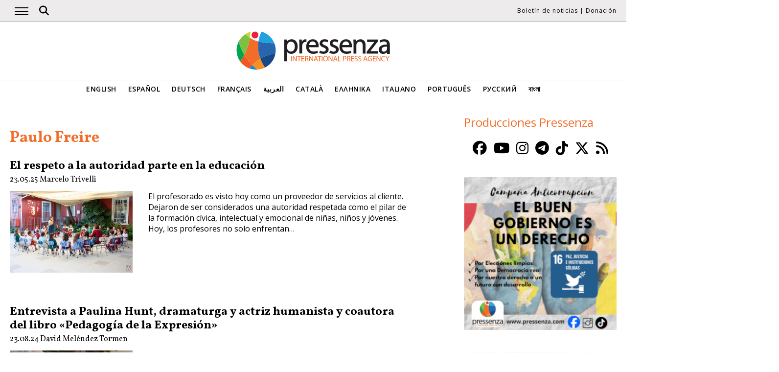

--- FILE ---
content_type: text/html; charset=UTF-8
request_url: https://www.pressenza.com/es/tag/paulo-freire-es/
body_size: 10784
content:
<!doctype html>
<html lang="es-ES">
<head>
    <meta charset="UTF-8">
    <meta name="viewport" content="width=device-width, initial-scale=1">
    <link rel="profile" href="https://gmpg.org/xfn/11">
    <meta name='robots' content='index, follow, max-image-preview:large, max-snippet:-1, max-video-preview:-1' />
	<style>img:is([sizes="auto" i], [sizes^="auto," i]) { contain-intrinsic-size: 3000px 1500px }</style>
	
	<!-- This site is optimized with the Yoast SEO plugin v26.5 - https://yoast.com/wordpress/plugins/seo/ -->
	<title>Paulo Freire Archives - Pressenza</title>
	<link rel="canonical" href="https://www.pressenza.com/es/tag/paulo-freire-es/" />
	<link rel="next" href="https://www.pressenza.com/es/tag/paulo-freire-es/page/2/" />
	<meta property="og:locale" content="es_ES" />
	<meta property="og:type" content="article" />
	<meta property="og:title" content="Paulo Freire Archives - Pressenza" />
	<meta property="og:url" content="https://www.pressenza.com/es/tag/paulo-freire-es/" />
	<meta property="og:site_name" content="Pressenza" />
	<meta name="twitter:card" content="summary_large_image" />
	<meta name="twitter:site" content="@PressenzaIPA" />
	<script type="application/ld+json" class="yoast-schema-graph">{"@context":"https://schema.org","@graph":[{"@type":"CollectionPage","@id":"https://www.pressenza.com/es/tag/paulo-freire-es/","url":"https://www.pressenza.com/es/tag/paulo-freire-es/","name":"Paulo Freire Archives - Pressenza","isPartOf":{"@id":"https://www.pressenza.com/es/#website"},"primaryImageOfPage":{"@id":"https://www.pressenza.com/es/tag/paulo-freire-es/#primaryimage"},"image":{"@id":"https://www.pressenza.com/es/tag/paulo-freire-es/#primaryimage"},"thumbnailUrl":"https://www.pressenza.com/wp-content/uploads/2025/05/circulo-Colegio-Madrigal.jpg","breadcrumb":{"@id":"https://www.pressenza.com/es/tag/paulo-freire-es/#breadcrumb"},"inLanguage":"es"},{"@type":"ImageObject","inLanguage":"es","@id":"https://www.pressenza.com/es/tag/paulo-freire-es/#primaryimage","url":"https://www.pressenza.com/wp-content/uploads/2025/05/circulo-Colegio-Madrigal.jpg","contentUrl":"https://www.pressenza.com/wp-content/uploads/2025/05/circulo-Colegio-Madrigal.jpg","width":1440,"height":960},{"@type":"BreadcrumbList","@id":"https://www.pressenza.com/es/tag/paulo-freire-es/#breadcrumb","itemListElement":[{"@type":"ListItem","position":1,"name":"Accueil","item":"https://www.pressenza.com/es/"},{"@type":"ListItem","position":2,"name":"Paulo Freire"}]},{"@type":"WebSite","@id":"https://www.pressenza.com/es/#website","url":"https://www.pressenza.com/es/","name":"Pressenza","description":"International Press Agency","publisher":{"@id":"https://www.pressenza.com/es/#organization"},"potentialAction":[{"@type":"SearchAction","target":{"@type":"EntryPoint","urlTemplate":"https://www.pressenza.com/es/?s={search_term_string}"},"query-input":{"@type":"PropertyValueSpecification","valueRequired":true,"valueName":"search_term_string"}}],"inLanguage":"es"},{"@type":"Organization","@id":"https://www.pressenza.com/es/#organization","name":"Pressenza","url":"https://www.pressenza.com/es/","logo":{"@type":"ImageObject","inLanguage":"es","@id":"https://www.pressenza.com/es/#/schema/logo/image/","url":"https://www.pressenza.com/wp-content/uploads/2022/10/pressenza_logo_200x200.jpg","contentUrl":"https://www.pressenza.com/wp-content/uploads/2022/10/pressenza_logo_200x200.jpg","width":200,"height":200,"caption":"Pressenza"},"image":{"@id":"https://www.pressenza.com/es/#/schema/logo/image/"},"sameAs":["https://www.facebook.com/PressenzaItalia","https://x.com/PressenzaIPA"]}]}</script>
	<!-- / Yoast SEO plugin. -->


<link rel="alternate" type="application/rss+xml" title="Pressenza &raquo; Feed" href="https://www.pressenza.com/es/feed/" />
<link rel="alternate" type="application/rss+xml" title="Pressenza &raquo; Feed de los comentarios" href="https://www.pressenza.com/es/comments/feed/" />
<link rel="alternate" type="application/rss+xml" title="Pressenza &raquo; Etiqueta Paulo Freire del feed" href="https://www.pressenza.com/es/tag/paulo-freire-es/feed/" />
<link rel='stylesheet' id='gn-frontend-gnfollow-style-css' href='https://www.pressenza.com/wp-content/plugins/gn-publisher/assets/css/gn-frontend-gnfollow.min.css?ver=1.5.25' type='text/css' media='all' />
<link rel='stylesheet' id='pressenza3-style-css' href='https://www.pressenza.com/wp-content/themes/pressenza3/style.css?ver=1.1.2' type='text/css' media='all' />
<script type="text/javascript" src="https://www.pressenza.com/wp-content/plugins/wp-views/vendor/toolset/common-es/public/toolset-common-es-frontend.js?ver=175000" id="toolset-common-es-frontend-js"></script>
<script type="text/javascript" src="https://www.pressenza.com/wp-includes/js/jquery/jquery.min.js?ver=3.7.1" id="jquery-core-js"></script>
<script type="text/javascript" src="https://www.pressenza.com/wp-includes/js/jquery/jquery-migrate.min.js?ver=3.4.1" id="jquery-migrate-js"></script>
<link rel="https://api.w.org/" href="https://www.pressenza.com/es/wp-json/" /><link rel="alternate" title="JSON" type="application/json" href="https://www.pressenza.com/es/wp-json/wp/v2/tags/12441" /><link rel="EditURI" type="application/rsd+xml" title="RSD" href="https://www.pressenza.com/xmlrpc.php?rsd" />
		<style type="text/css">.pp-podcast {opacity: 0;}</style>
		 <script> window.addEventListener("load",function(){ var c={script:false,link:false}; function ls(s) { if(!['script','link'].includes(s)||c[s]){return;}c[s]=true; var d=document,f=d.getElementsByTagName(s)[0],j=d.createElement(s); if(s==='script'){j.async=true;j.src='https://www.pressenza.com/wp-content/plugins/wp-views/vendor/toolset/blocks/public/js/frontend.js?v=1.6.17';}else{ j.rel='stylesheet';j.href='https://www.pressenza.com/wp-content/plugins/wp-views/vendor/toolset/blocks/public/css/style.css?v=1.6.17';} f.parentNode.insertBefore(j, f); }; function ex(){ls('script');ls('link')} window.addEventListener("scroll", ex, {once: true}); if (('IntersectionObserver' in window) && ('IntersectionObserverEntry' in window) && ('intersectionRatio' in window.IntersectionObserverEntry.prototype)) { var i = 0, fb = document.querySelectorAll("[class^='tb-']"), o = new IntersectionObserver(es => { es.forEach(e => { o.unobserve(e.target); if (e.intersectionRatio > 0) { ex();o.disconnect();}else{ i++;if(fb.length>i){o.observe(fb[i])}} }) }); if (fb.length) { o.observe(fb[i]) } } }) </script>
	<noscript>
		<link rel="stylesheet" href="https://www.pressenza.com/wp-content/plugins/wp-views/vendor/toolset/blocks/public/css/style.css">
	</noscript>		<style type="text/css" id="wp-custom-css">
			.my-image-class {
float: right;
margin: 1em;
}		</style>
		    <meta name="facebook-domain-verification" content="hkyj6yelackq2a56mzxxq6khbayujv">
    <link href="https://fonts.googleapis.com/css?family=Open+Sans:300,400,600|Vollkorn:400,700&display=swap" rel="stylesheet">
    <link href="https://fonts.googleapis.com/css2?family=Open+Sans+Condensed:ital,wght@1,300&display=swap" rel="stylesheet">
    <script src="https://use.fontawesome.com/a7e91cb703.js"></script>
	  <!-- our project just needs Font Awesome Solid + Brands version 6.6 -->
  	<link href="/wp-content/themes/pressenza3/css/fontawesome.css" rel="stylesheet" />
  	<link href="/wp-content/themes/pressenza3/css/brands.css" rel="stylesheet" />
  	<link href="/wp-content/themes/pressenza3/css/solid.css" rel="stylesheet" />
	  <!-- support v4 icon references/syntax -->
  	<link href="/wp-content/themes/pressenza3/css/v4-font-face.css" rel="stylesheet" />
		<!-- support v4 icon references/syntax -->
  	<link href="/wp-content/themes/pressenza3/css/v4-shims.css" rel="stylesheet" />
        <script async src="https://www.googletagmanager.com/gtag/js?id=G-W4KPML5CCR"></script>
    <script>
        window.dataLayer = window.dataLayer || [];
        function gtag(){dataLayer.push(arguments);}
        gtag('js', new Date());
        gtag('consent', 'default', {'analytics_storage': 'denied'});
        gtag('config', 'G-W4KPML5CCR');
    </script>
</head>

<body class="archive tag tag-paulo-freire-es tag-12441 wp-theme-pressenza3 hfeed no-sidebar">
<a rel="me" href="https://mastodon.uno/@pressenza_italia" style="display:none;">Mastodon</a>
<a class="skip-link screen-reader-text" href="#content">Acceder al contenido</a>
<div id="topbar">
    <div class="container">
        <button class="burger" onclick="openNav()" aria-label="Abrir el menú principal">
            <span class="burger-line"></span>
            <span class="burger-line"></span>
            <span class="burger-line"></span>
        </button>
        <div id="search"><i class="fa-solid fa-magnifying-glass" aria-hidden="true"></i></div>
        <div class="top-logo"><a href="https://www.pressenza.com/es/"><img src="https://www.pressenza.com/wp-content/themes/pressenza3/images/logo_pressenza_small.png" alt="Pressenza" width="359" height="90"></a></div>
        <nav class="meta hide-mobile"><a href="#newsletter" class="scroll">Boletín de noticias</a> | <a href="#donation" class="scroll">Donación</a></nav>
        <nav id="toplanguages" class="show-mobile" aria-label="Navegación por idioma">
            <ul class="js-nav-system">
                <li class="js-nav-system__item">
                    <a href="#" class="js-nav-system__link">Español <i class="fa-solid fa-caret-down" aria-hidden="true"></i></a>
                    <ul class="js-nav-system__subnav">
                        <li class="js-nav-system__subnav__item"><a class="js-nav-system__subnav__link" href="https://www.pressenza.com/">English</a></li><li class="js-nav-system__subnav__item"><a class="js-nav-system__subnav__link" href="https://www.pressenza.com/de/">Deutsch</a></li><li class="js-nav-system__subnav__item"><a class="js-nav-system__subnav__link" href="https://www.pressenza.com/fr/">Français</a></li><li class="js-nav-system__subnav__item"><a class="js-nav-system__subnav__link" href="https://www.pressenza.com/ar/">العربية</a></li><li class="js-nav-system__subnav__item"><a class="js-nav-system__subnav__link" href="https://www.pressenza.com/ca/">Català</a></li><li class="js-nav-system__subnav__item"><a class="js-nav-system__subnav__link" href="https://www.pressenza.com/el/">Ελληνικα</a></li><li class="js-nav-system__subnav__item"><a class="js-nav-system__subnav__link" href="https://www.pressenza.com/it/">Italiano</a></li><li class="js-nav-system__subnav__item"><a class="js-nav-system__subnav__link" href="https://www.pressenza.com/pt-pt/">Português</a></li><li class="js-nav-system__subnav__item"><a class="js-nav-system__subnav__link" href="https://www.pressenza.com/ru/">Русский</a></li><li class="js-nav-system__subnav__item"><a class="js-nav-system__subnav__link" href="https://www.pressenza.com/bn/">বাংলা</a></li>                    </ul>
                </li>
            </ul>
        </nav>
    </div>
</div>
<div id="mainnav" class="sidenav">
    <a href="javascript:void(0)" class="closebtn" onclick="closeNav()">&times;</a>
    <nav aria-label="Main navigation">
        <div class="menu-main-menu-spanish-container"><ul id="primary_menu" class="menu"><li id="menu-item-270667" class="menu-item menu-item-type-taxonomy menu-item-object-category menu-item-270667"><a href="https://www.pressenza.com/es/-/internacional/">Internacional</a></li>
<li id="menu-item-270626" class="menu-item menu-item-type-taxonomy menu-item-object-category menu-item-has-children menu-item-270626"><a href="https://www.pressenza.com/es/-/region-es/">Región</a>
<ul class="sub-menu">
	<li id="menu-item-270627" class="menu-item menu-item-type-taxonomy menu-item-object-category menu-item-270627"><a href="https://www.pressenza.com/es/-/region-es/africa-es/">Africa</a></li>
	<li id="menu-item-270628" class="menu-item menu-item-type-taxonomy menu-item-object-category menu-item-270628"><a href="https://www.pressenza.com/es/-/region-es/asia-es/">Asia</a></li>
	<li id="menu-item-270629" class="menu-item menu-item-type-taxonomy menu-item-object-category menu-item-270629"><a href="https://www.pressenza.com/es/-/region-es/america-central/">América Central</a></li>
	<li id="menu-item-270630" class="menu-item menu-item-type-taxonomy menu-item-object-category menu-item-270630"><a href="https://www.pressenza.com/es/-/region-es/europa-es/">Europa</a></li>
	<li id="menu-item-270631" class="menu-item menu-item-type-taxonomy menu-item-object-category menu-item-270631"><a href="https://www.pressenza.com/es/-/region-es/medio-oriente-es/">Medio Oriente</a></li>
	<li id="menu-item-270632" class="menu-item menu-item-type-taxonomy menu-item-object-category menu-item-270632"><a href="https://www.pressenza.com/es/-/region-es/norteamerica/">Norteamérica</a></li>
	<li id="menu-item-270633" class="menu-item menu-item-type-taxonomy menu-item-object-category menu-item-270633"><a href="https://www.pressenza.com/es/-/region-es/oceania-region-es/">Oceania</a></li>
	<li id="menu-item-270634" class="menu-item menu-item-type-taxonomy menu-item-object-category menu-item-270634"><a href="https://www.pressenza.com/es/-/region-es/sudamerica/">Sudamérica</a></li>
</ul>
</li>
<li id="menu-item-270635" class="menu-item menu-item-type-taxonomy menu-item-object-category menu-item-has-children menu-item-270635"><a href="https://www.pressenza.com/es/-/tema/">Tema</a>
<ul class="sub-menu">
	<li id="menu-item-270636" class="menu-item menu-item-type-taxonomy menu-item-object-category menu-item-270636"><a href="https://www.pressenza.com/es/-/tema/cultura-es/">Cultura y Medios</a></li>
	<li id="menu-item-270645" class="menu-item menu-item-type-taxonomy menu-item-object-category menu-item-270645"><a href="https://www.pressenza.com/es/-/tema/diversidad/">Diversidad</a></li>
	<li id="menu-item-270637" class="menu-item menu-item-type-taxonomy menu-item-object-category menu-item-270637"><a href="https://www.pressenza.com/es/-/tema/medio-ambiente-ecologia/">Ecología y Medio Ambiente</a></li>
	<li id="menu-item-270638" class="menu-item menu-item-type-taxonomy menu-item-object-category menu-item-270638"><a href="https://www.pressenza.com/es/-/tema/economia-es/">Economía</a></li>
	<li id="menu-item-270639" class="menu-item menu-item-type-taxonomy menu-item-object-category menu-item-270639"><a href="https://www.pressenza.com/es/-/tema/educacion-tema/">Educación</a></li>
	<li id="menu-item-802316" class="menu-item menu-item-type-taxonomy menu-item-object-category menu-item-802316"><a href="https://www.pressenza.com/es/-/tema/genero-y-feminismos/">Género y Feminismos</a></li>
	<li id="menu-item-270657" class="menu-item menu-item-type-taxonomy menu-item-object-category menu-item-270657"><a href="https://www.pressenza.com/es/-/tema/salud/">Salud</a></li>
	<li id="menu-item-270641" class="menu-item menu-item-type-taxonomy menu-item-object-category menu-item-270641"><a href="https://www.pressenza.com/es/-/tema/derechos-humanos/">Derechos Humanos</a></li>
	<li id="menu-item-270642" class="menu-item menu-item-type-taxonomy menu-item-object-category menu-item-270642"><a href="https://www.pressenza.com/es/-/tema/humanismo-espiritualidad/">Humanismo y Espiritualidad</a></li>
	<li id="menu-item-270643" class="menu-item menu-item-type-taxonomy menu-item-object-category menu-item-270643"><a href="https://www.pressenza.com/es/-/tema/pueblos-originarios/">Pueblos Originarios</a></li>
	<li id="menu-item-270644" class="menu-item menu-item-type-taxonomy menu-item-object-category menu-item-270644"><a href="https://www.pressenza.com/es/-/tema/relaciones-exteriores/">Asuntos internacionales</a></li>
	<li id="menu-item-802317" class="menu-item menu-item-type-taxonomy menu-item-object-category menu-item-802317"><a href="https://www.pressenza.com/es/-/tema/migrantes-es/">Migrantes</a></li>
	<li id="menu-item-270646" class="menu-item menu-item-type-taxonomy menu-item-object-category menu-item-270646"><a href="https://www.pressenza.com/es/-/tema/noviolencia-tema/">Noviolencia</a></li>
	<li id="menu-item-270647" class="menu-item menu-item-type-taxonomy menu-item-object-category menu-item-270647"><a href="https://www.pressenza.com/es/-/tema/paz-desarme/">Paz y Desarme</a></li>
	<li id="menu-item-270648" class="menu-item menu-item-type-taxonomy menu-item-object-category menu-item-270648"><a href="https://www.pressenza.com/es/-/tema/politica-es/">Política</a></li>
	<li id="menu-item-270649" class="menu-item menu-item-type-taxonomy menu-item-object-category menu-item-270649"><a href="https://www.pressenza.com/es/-/tema/ciencia-tecnologia/">Ciencia y Tecnología</a></li>
	<li id="menu-item-802318" class="menu-item menu-item-type-taxonomy menu-item-object-category menu-item-802318"><a href="https://www.pressenza.com/es/-/tema/jovenes/">Jóvenes</a></li>
</ul>
</li>
<li id="menu-item-2579182" class="menu-item menu-item-type-taxonomy menu-item-object-category menu-item-2579182"><a href="https://www.pressenza.com/es/-/noticia/">Noticia</a></li>
<li id="menu-item-269155" class="menu-item menu-item-type-taxonomy menu-item-object-category menu-item-269155"><a href="https://www.pressenza.com/es/-/entrevistas/">Entrevistas</a></li>
<li id="menu-item-270650" class="menu-item menu-item-type-taxonomy menu-item-object-category menu-item-270650"><a href="https://www.pressenza.com/es/-/opiniones/">Opiniones</a></li>
<li id="menu-item-270651" class="menu-item menu-item-type-taxonomy menu-item-object-category menu-item-270651"><a href="https://www.pressenza.com/es/-/comunicados-de-prensa/">Comunicados de Prensa</a></li>
<li id="menu-item-270652" class="menu-item menu-item-type-taxonomy menu-item-object-category menu-item-270652"><a href="https://www.pressenza.com/es/-/foto-reportajes/">Fotorreportajes</a></li>
<li id="menu-item-646146" class="menu-item menu-item-type-taxonomy menu-item-object-category menu-item-646146"><a href="https://www.pressenza.com/es/-/radio-es/">Radio</a></li>
<li id="menu-item-646147" class="menu-item menu-item-type-taxonomy menu-item-object-category menu-item-646147"><a href="https://www.pressenza.com/es/-/video-es/">Video</a></li>
<li id="menu-item-1400537" class="menu-item menu-item-type-custom menu-item-object-custom menu-item-has-children menu-item-1400537"><a href="#">Pressenza</a>
<ul class="sub-menu">
	<li id="menu-item-1400538" class="menu-item menu-item-type-post_type menu-item-object-page menu-item-1400538"><a href="https://www.pressenza.com/es/acerca-de-nosotros/">Acerca de nosotros</a></li>
	<li id="menu-item-1400539" class="menu-item menu-item-type-post_type menu-item-object-page menu-item-1400539"><a href="https://www.pressenza.com/es/partners/">Partners</a></li>
	<li id="menu-item-1400540" class="menu-item menu-item-type-post_type menu-item-object-page menu-item-1400540"><a href="https://www.pressenza.com/es/contactenos/">Contáctenos</a></li>
	<li id="menu-item-2593326" class="menu-item menu-item-type-post_type menu-item-object-page menu-item-2593326"><a href="https://www.pressenza.com/es/pressenza-en-el-mundo/">Pressenza en el mundo</a></li>
	<li id="menu-item-1836492" class="menu-item menu-item-type-post_type menu-item-object-page menu-item-1836492"><a href="https://www.pressenza.com/es/imprint/">Imprint</a></li>
</ul>
</li>
</ul></div>    </nav>
</div>
<div id="searchbox">
    <h3>Buscar</h3>
    <a href="javascript:void(0)" class="closebtn" onclick="closeSearch()">&times;</a>
    <div id="wgs_widget-3"><div class="wgs_wrapper"><div class="gcse-searchbox-only" data-resultsUrl="https://www.pressenza.com/search_gcse/"></div></div></div></div>
<header class="header">
    <div class="header-logo">
        <div class="logo">
            <a href="https://www.pressenza.com/es/"><img src="https://www.pressenza.com/wp-content/themes/pressenza3/images/logo_pressenza.svg" alt="Pressenza" class="img-responsive" width="320" height="90"></a>
        </div>
    </div>
    <div class="header-languages hide-mobile">
        <nav id="languages" aria-label="Language navigation">
            <ul>
                <li><a class="nav-link " href="https://www.pressenza.com/">English</a></li><li><a class="nav-link " href="https://www.pressenza.com/es/tag/paulo-freire-es/">Español</a></li><li><a class="nav-link " href="https://www.pressenza.com/de/">Deutsch</a></li><li><a class="nav-link " href="https://www.pressenza.com/fr/">Français</a></li><li><a class="nav-link " href="https://www.pressenza.com/ar/">العربية</a></li><li><a class="nav-link " href="https://www.pressenza.com/ca/">Català</a></li><li><a class="nav-link " href="https://www.pressenza.com/el/">Ελληνικα</a></li><li><a class="nav-link " href="https://www.pressenza.com/it/">Italiano</a></li><li><a class="nav-link " href="https://www.pressenza.com/pt-pt/">Português</a></li><li><a class="nav-link " href="https://www.pressenza.com/ru/">Русский</a></li><li><a class="nav-link " href="https://www.pressenza.com/bn/">বাংলা</a></li>            </ul>
        </nav>
    </div>
</header>
<main>
    <div id="content" class="container">
        <div class="row">
            <div class="col-xs-12 col-md-8">
                <h1 class="page-title">Paulo Freire</h1>
                                    <div class="list-item">
    <h2><a href="https://www.pressenza.com/es/2025/05/el-respeto-a-la-autoridad-parte-en-la-educacion/">El respeto a la autoridad parte en la educación</a></h2>        <div class="post-info">
            <time class="entry-date published" datetime="2025-05-23T14:40:46+01:00">23.05.25</time><span class="byline">  <a class="url fn dark" href="https://www.pressenza.com/es/author/marcelo-trivelli/">Marcelo Trivelli</a></span>        </div>
        <div class="row">
        <div class="col-xs-12 col-sm-6 col-md-4">
            <a href="https://www.pressenza.com/es/2025/05/el-respeto-a-la-autoridad-parte-en-la-educacion/">
            <img width="1440" height="960" src="https://www.pressenza.com/wp-content/uploads/2025/05/circulo-Colegio-Madrigal.jpg" class="img-responsive wp-post-image" alt="" decoding="async" fetchpriority="high" srcset="https://www.pressenza.com/wp-content/uploads/2025/05/circulo-Colegio-Madrigal.jpg 1440w, https://www.pressenza.com/wp-content/uploads/2025/05/circulo-Colegio-Madrigal-300x200.jpg 300w, https://www.pressenza.com/wp-content/uploads/2025/05/circulo-Colegio-Madrigal-820x547.jpg 820w" sizes="(max-width: 1440px) 100vw, 1440px" />            </a>
        </div>
        <div class="col-xs-12 col-sm-6 col-md-8">
            <p>El profesorado es visto hoy como un proveedor de servicios al cliente. Dejaron de ser considerados una autoridad respetada como el pilar de la formación cívica, intelectual y emocional de niñas, niños y jóvenes. Hoy, los profesores no solo enfrentan&hellip;</p>
        </div>
    </div>
</div>
<div class="list-item">
    <h2><a href="https://www.pressenza.com/es/2024/08/entrevista-a-paulina-hunt-dramaturga-y-actriz-humanista-y-coautora-del-libro-pedagogia-de-la-expresion/">Entrevista a Paulina Hunt, dramaturga y actriz humanista y coautora del libro «Pedagogía de la Expresión»</a></h2>        <div class="post-info">
            <time class="entry-date published" datetime="2024-08-23T17:31:12+01:00">23.08.24</time><span class="byline">  <a class="url fn dark" href="https://www.pressenza.com/es/author/david-melendez/">David Meléndez Tormen</a></span>        </div>
        <div class="row">
        <div class="col-xs-12 col-sm-6 col-md-4">
            <a href="https://www.pressenza.com/es/2024/08/entrevista-a-paulina-hunt-dramaturga-y-actriz-humanista-y-coautora-del-libro-pedagogia-de-la-expresion/">
            <img width="1464" height="976" src="https://www.pressenza.com/wp-content/uploads/2024/08/Presentacion-Libro-en-Arica-5.jpg" class="img-responsive wp-post-image" alt="" decoding="async" srcset="https://www.pressenza.com/wp-content/uploads/2024/08/Presentacion-Libro-en-Arica-5.jpg 1464w, https://www.pressenza.com/wp-content/uploads/2024/08/Presentacion-Libro-en-Arica-5-300x200.jpg 300w, https://www.pressenza.com/wp-content/uploads/2024/08/Presentacion-Libro-en-Arica-5-820x547.jpg 820w" sizes="(max-width: 1464px) 100vw, 1464px" />            </a>
        </div>
        <div class="col-xs-12 col-sm-6 col-md-8">
            <p>Entrevistamos a Paulina Hunt Precht, dramaturga y actriz humanista, que acaba de lanzar junto a Ricardo Rodríguez el libro «Pedagogía de la Expresión» en Arica, en el contexto del Festival de Teatro Comunitario «Carnavalón». En Santiago el lanzamiento oficial se&hellip;</p>
        </div>
    </div>
</div>
<div class="list-item">
    <h2><a href="https://www.pressenza.com/es/2024/03/para-transformar-el-mundo-esta-el-colegio-paulo-freire/">Para transformar el mundo está el Colegio Paulo Freire</a></h2>        <div class="post-info">
            <time class="entry-date published" datetime="2024-03-12T15:40:26+00:00">12.03.24</time><span class="byline">  <a class="url fn dark" href="https://www.pressenza.com/es/author/andres-figueroa-cornejo/">Andrés Figueroa Cornejo</a></span>        </div>
        <div class="row">
        <div class="col-xs-12 col-sm-6 col-md-4">
            <a href="https://www.pressenza.com/es/2024/03/para-transformar-el-mundo-esta-el-colegio-paulo-freire/">
            <img width="1600" height="739" src="https://www.pressenza.com/wp-content/uploads/2024/03/Paulo-Freire-5.jpg" class="img-responsive wp-post-image" alt="" decoding="async" srcset="https://www.pressenza.com/wp-content/uploads/2024/03/Paulo-Freire-5.jpg 1600w, https://www.pressenza.com/wp-content/uploads/2024/03/Paulo-Freire-5-300x139.jpg 300w, https://www.pressenza.com/wp-content/uploads/2024/03/Paulo-Freire-5-820x379.jpg 820w" sizes="(max-width: 1600px) 100vw, 1600px" />            </a>
        </div>
        <div class="col-xs-12 col-sm-6 col-md-8">
            <p>Si usted pasa por la calle La Marina 1220, comuna de San Miguel, Santiago, se topará con una casa de dos pisos que tiene un gran pendón que dice ‘Colegio Paulo Freire: Educación para Repensar y Transformar’. No cobran matrícula ni colegiatura,&hellip;</p>
        </div>
    </div>
</div>
<div class="list-item">
    <h2><a href="https://www.pressenza.com/es/2023/03/vision-y-determinacion-mujeres-excepcionales-por-la-basura-cero-en-la-region-asia-pacifico-articulo-4-de-la-serie/">VISIÓN Y DETERMINACIÓN: Mujeres excepcionales por la Basura Cero en la región Asia-Pacífico (artículo 4 de la serie)</a></h2>        <div class="post-info">
            <time class="entry-date published" datetime="2023-03-03T00:01:25+00:00">03.03.23</time><span class="byline">  <a class="url fn dark" href="https://www.pressenza.com/es/author/gaia/">GAIA</a></span>        </div>
        <div class="row">
        <div class="col-xs-12 col-sm-6 col-md-4">
            <a href="https://www.pressenza.com/es/2023/03/vision-y-determinacion-mujeres-excepcionales-por-la-basura-cero-en-la-region-asia-pacifico-articulo-4-de-la-serie/">
            <img width="1920" height="1280" src="https://www.pressenza.com/wp-content/uploads/2023/02/laksmi-lead.jpg" class="img-responsive wp-post-image" alt="" decoding="async" loading="lazy" srcset="https://www.pressenza.com/wp-content/uploads/2023/02/laksmi-lead.jpg 1920w, https://www.pressenza.com/wp-content/uploads/2023/02/laksmi-lead-300x200.jpg 300w, https://www.pressenza.com/wp-content/uploads/2023/02/laksmi-lead-820x547.jpg 820w" sizes="auto, (max-width: 1920px) 100vw, 1920px" />            </a>
        </div>
        <div class="col-xs-12 col-sm-6 col-md-8">
            <p>LAKSHMI NARAYAN: Creando y fortaleciendo el sentido de dignidad profesional de las recolectoras de residuos en la India por Marco Sumayao «Es necesario que la debilidad de los sin poder se transforme en una fuerza capaz de anunciar la justicia».&hellip;</p>
        </div>
    </div>
</div>
<div class="list-item">
    <h2><a href="https://www.pressenza.com/es/2021/10/cuatro-elementos-30-09-2021-el-legado-de-paulo-freire-y-dia-internacional-de-la-noviolencia/">Cuatro Elementos 30/09/2021 El legado de Paulo Freire y Día Internacional de la noviolencia</a></h2>        <div class="post-info">
            <time class="entry-date published" datetime="2021-10-01T20:12:42+01:00">01.10.21</time><span class="byline">  <a class="url fn dark" href="https://www.pressenza.com/es/author/redaccion-ecuador/">Redacción Ecuador</a></span>        </div>
        <div class="row">
        <div class="col-xs-12 col-sm-6 col-md-4">
            <a href="https://www.pressenza.com/es/2021/10/cuatro-elementos-30-09-2021-el-legado-de-paulo-freire-y-dia-internacional-de-la-noviolencia/">
            <img width="940" height="788" src="https://www.pressenza.com/wp-content/uploads/2021/10/jueves-6-pm-Pichincha-Universal-25.png" class="img-responsive wp-post-image" alt="" decoding="async" loading="lazy" srcset="https://www.pressenza.com/wp-content/uploads/2021/10/jueves-6-pm-Pichincha-Universal-25.png 940w, https://www.pressenza.com/wp-content/uploads/2021/10/jueves-6-pm-Pichincha-Universal-25-300x251.png 300w, https://www.pressenza.com/wp-content/uploads/2021/10/jueves-6-pm-Pichincha-Universal-25-820x687.png 820w" sizes="auto, (max-width: 940px) 100vw, 940px" />            </a>
        </div>
        <div class="col-xs-12 col-sm-6 col-md-8">
            <p>El último programa de septiembre de Cuatro Elementos, nos acercamos al pensamiento y legado del educador brasileño Paulo Freire, para ello nos comunicamos con Pedro Pontual , miembro del CEAAl y de la CLADEy también en conmemoración del 2 de&hellip;</p>
        </div>
    </div>
</div>
<div class="list-item">
    <h2><a href="https://www.pressenza.com/es/2021/09/entrevista-a-jose-santis-aprendi-de-paulo-freire-que-nadie-se-libera-solo-lo-hacemos-entre-todos-y-todas/">Entrevista a José Santis: «Aprendí de Paulo Freire que nadie se libera solo, lo hacemos entre todos y todas»</a></h2>        <div class="post-info">
            <time class="entry-date published" datetime="2021-09-19T15:45:16+01:00">19.09.21</time><span class="byline">  <a class="url fn dark" href="https://www.pressenza.com/es/author/pia-figueroa/">Pía Figueroa</a></span>        </div>
        <div class="row">
        <div class="col-xs-12 col-sm-6 col-md-4">
            <a href="https://www.pressenza.com/es/2021/09/entrevista-a-jose-santis-aprendi-de-paulo-freire-que-nadie-se-libera-solo-lo-hacemos-entre-todos-y-todas/">
            <img width="724" height="900" src="https://www.pressenza.com/wp-content/uploads/2021/09/E_p8Xj2XsAICVDw.jpg" class="img-responsive wp-post-image" alt="Pxeira" decoding="async" loading="lazy" srcset="https://www.pressenza.com/wp-content/uploads/2021/09/E_p8Xj2XsAICVDw.jpg 724w, https://www.pressenza.com/wp-content/uploads/2021/09/E_p8Xj2XsAICVDw-241x300.jpg 241w" sizes="auto, (max-width: 724px) 100vw, 724px" />            </a>
        </div>
        <div class="col-xs-12 col-sm-6 col-md-8">
            <p>Esta mañana entrevistamos al profesor chileno de Historia y Geografía, José Santis, sobre el centenario de Paulo Freire que justamente se conmemora el día de hoy 19 de Septiembre. Esa gran figura pedagógica brasilera inspirando a generaciones de maestros y&hellip;</p>
        </div>
    </div>
</div>
<div class="list-item">
    <h2><a href="https://www.pressenza.com/es/2021/09/paulofreirevive-y-es-vital-para-fortalecer-nuestras-democracias/">#PauloFreireVive… y es vital para fortalecer nuestras democracias</a></h2>        <div class="post-info">
            <time class="entry-date published" datetime="2021-09-03T13:18:40+01:00">03.09.21</time><span class="byline">  <a class="url fn dark" href="https://www.pressenza.com/es/author/clade/">CLADE -</a></span>        </div>
        <div class="row">
        <div class="col-xs-12 col-sm-6 col-md-4">
            <a href="https://www.pressenza.com/es/2021/09/paulofreirevive-y-es-vital-para-fortalecer-nuestras-democracias/">
            <img width="900" height="600" src="https://www.pressenza.com/wp-content/uploads/2021/09/paulo-freire.jpg" class="img-responsive wp-post-image" alt="CLADE" decoding="async" loading="lazy" srcset="https://www.pressenza.com/wp-content/uploads/2021/09/paulo-freire.jpg 900w, https://www.pressenza.com/wp-content/uploads/2021/09/paulo-freire-300x200.jpg 300w, https://www.pressenza.com/wp-content/uploads/2021/09/paulo-freire-820x547.jpg 820w" sizes="auto, (max-width: 900px) 100vw, 900px" />            </a>
        </div>
        <div class="col-xs-12 col-sm-6 col-md-8">
            <p>La CLADE lanza campaña con actividades de comunicación, sensibilización y diálogo para recordar la importancia del legado del educador brasileño Paulo Freire, para reafirmar nuestra opción por una educación liberadora que fortalezca la democracia. Cada semana del mes, partiendo del&hellip;</p>
        </div>
    </div>
</div>
<div class="list-item">
    <h2><a href="https://www.pressenza.com/es/2021/08/consulta-sub-regional-en-america-latina-camino-a-confintea-vii/">Consulta sub-regional en América Latina. Camino a CONFINTEA VII</a></h2>        <div class="post-info">
            <time class="entry-date published" datetime="2021-08-03T00:01:08+01:00">03.08.21</time><span class="byline">  <a class="url fn dark" href="https://www.pressenza.com/es/author/clade/">CLADE -</a></span>        </div>
        <div class="row">
        <div class="col-xs-12 col-sm-6 col-md-4">
            <a href="https://www.pressenza.com/es/2021/08/consulta-sub-regional-en-america-latina-camino-a-confintea-vii/">
            <img width="1536" height="1024" src="https://www.pressenza.com/wp-content/uploads/2021/08/UNICEF-sillas-vacias.jpg" class="img-responsive wp-post-image" alt="UNICEF" decoding="async" loading="lazy" srcset="https://www.pressenza.com/wp-content/uploads/2021/08/UNICEF-sillas-vacias.jpg 1536w, https://www.pressenza.com/wp-content/uploads/2021/08/UNICEF-sillas-vacias-300x200.jpg 300w, https://www.pressenza.com/wp-content/uploads/2021/08/UNICEF-sillas-vacias-820x547.jpg 820w" sizes="auto, (max-width: 1536px) 100vw, 1536px" />            </a>
        </div>
        <div class="col-xs-12 col-sm-6 col-md-8">
            <p>Continuando con el balance y recomendaciones de políticas y estrategias para el fortalecimiento de la EPJA se desarrolló el día 30 de julio, el panel 6 titulado: A 12 años del Marco de Acción de Belém: Respuestas y desafíos de&hellip;</p>
        </div>
    </div>
</div>
<div class="list-item">
    <h2><a href="https://www.pressenza.com/es/2020/07/el-trabajador-social-es-un-politico/">¿El trabajador social es un político?</a></h2>        <div class="post-info">
            <time class="entry-date published" datetime="2020-07-15T18:25:01+01:00">15.07.20</time><span class="byline">  <a class="url fn dark" href="https://www.pressenza.com/es/author/redaccion-buenos-aires/">Redacción Buenos Aires</a></span>        </div>
        <div class="row">
        <div class="col-xs-12 col-sm-6 col-md-4">
            <a href="https://www.pressenza.com/es/2020/07/el-trabajador-social-es-un-politico/">
            <img width="750" height="422" src="https://www.pressenza.com/wp-content/uploads/2020/07/20191209_111328-750x422.jpg" class="img-responsive wp-post-image" alt="" decoding="async" loading="lazy" />            </a>
        </div>
        <div class="col-xs-12 col-sm-6 col-md-8">
            <p>Por Norberto Alayón* Refiriéndose al accionar de los trabajadores sociales, el pedagogo brasileño Paulo Freire expresó: “Cuando me preguntan sobre el rol del trabajador social en uno u otro campo, se corre el riesgo de pensar que haya un rol&hellip;</p>
        </div>
    </div>
</div>
<div class="list-item">
    <h2><a href="https://www.pressenza.com/es/2019/07/dos-principios-necesarios-y-suficientes/">Dos principios necesarios y suficientes</a></h2>        <div class="post-info">
            <time class="entry-date published" datetime="2019-07-29T04:48:25+01:00">29.07.19</time><span class="byline">  <a class="url fn dark" href="https://www.pressenza.com/es/author/redaccion-chile/">Redacción Chile</a></span>        </div>
        <div class="row">
        <div class="col-xs-12 col-sm-6 col-md-4">
            <a href="https://www.pressenza.com/es/2019/07/dos-principios-necesarios-y-suficientes/">
            <img width="750" height="422" src="https://www.pressenza.com/wp-content/uploads/2019/07/mano-con-planta-750x422.jpg" class="img-responsive wp-post-image" alt="" decoding="async" loading="lazy" />            </a>
        </div>
        <div class="col-xs-12 col-sm-6 col-md-8">
            <p>Howard Richards Los problemas de la vida (de la humanidad y de la tierra) pueden resolverse, me atrevo a sugerir, aplicando sólo dos principios generales. Ambos pueden ser considerados como principios de una organización sin límites. Una organización sin límites&hellip;</p>
        </div>
    </div>
</div>
<div class="paginator"><span aria-current="page" class="page-numbers current">1</span>
<a class="page-numbers" href="https://www.pressenza.com/es/tag/paulo-freire-es/page/2/">2</a>
<a class="next page-numbers" href="https://www.pressenza.com/es/tag/paulo-freire-es/page/2/">»</a></div>
            </div>
            <div class="col-xs-12 col-md-4">
                <div class="sidebar">
                    <div class="sidebar-section widget-productions"><div class="section-title"><div style="color: #F36D29">Producciones Pressenza</div></div><div class="row"><div id="custom_html-4" class="widget_text widget col-xs-12 col-sm-6 col-md-12 widget_custom_html"><div class="textwidget custom-html-widget"><div style="font-size: 1.8em; text-align: center;">
<a class="social-button" href="https://www.facebook.com/pressenza" target="_blank"><i class="fa-brands fa-facebook" aria-hidden="true"></i></a>
&nbsp;<a class="social-button" href="https://www.youtube.com/@PressenzaAIP" target="_blank"><i class="fa-brands fa-youtube" aria-hidden="true"></i></a>
&nbsp;<a class="social-button" href="https://www.instagram.com/pressenza/" target="_blank"><i class="fa-brands fa-instagram" aria-hidden="true"></i></a>
&nbsp;<a class="social-button" href="http://t.me/pressenza" target="_blank"><i class="fa-brands fa-telegram" aria-hidden="true"></i></a>
&nbsp;<a class="social-button" href="https://www.tiktok.com/@pressenzaalc" target="_blank"><i class="fa-brands fa-tiktok" aria-hidden="true"></i></a>
&nbsp;<a class="social-button" href="https://x.com/pressenza" target="_blank"><i class="fa-brands fa-x-twitter" aria-hidden="true"></i></a>
&nbsp;<a class="social-button" href="https://www.pressenza.com/es/feed/" target="_blank"><i class="fa-solid fa-rss" aria-hidden="true"></i></a>
</div></div></div><div id="media_image-131" class="widget col-xs-12 col-sm-6 col-md-12 widget_media_image"><img width="300" height="300" src="https://www.pressenza.com/wp-content/uploads/2025/12/buen-gobierno-300x300.png" class="image wp-image-2657467  attachment-medium size-medium" alt="" style="max-width: 100%; height: auto;" decoding="async" loading="lazy" srcset="https://www.pressenza.com/wp-content/uploads/2025/12/buen-gobierno-300x300.png 300w, https://www.pressenza.com/wp-content/uploads/2025/12/buen-gobierno-150x150.png 150w, https://www.pressenza.com/wp-content/uploads/2025/12/buen-gobierno.png 360w" sizes="auto, (max-width: 300px) 100vw, 300px" /></div><div id="media_image-128" class="widget col-xs-12 col-sm-6 col-md-12 widget_media_image"><a href="https://www.pressenza.com/es/pressenza-en-el-mundo/"><img width="360" height="167" src="https://www.pressenza.com/wp-content/uploads/2025/08/Pressenza-en-el-mundo.jpg" class="image wp-image-2629195  attachment-full size-full" alt="" style="max-width: 100%; height: auto;" decoding="async" loading="lazy" srcset="https://www.pressenza.com/wp-content/uploads/2025/08/Pressenza-en-el-mundo.jpg 360w, https://www.pressenza.com/wp-content/uploads/2025/08/Pressenza-en-el-mundo-300x139.jpg 300w" sizes="auto, (max-width: 360px) 100vw, 360px" /></a></div><div id="media_image-106" class="widget col-xs-12 col-sm-6 col-md-12 widget_media_image"><h3 class="widget-title">Catálogo de libros</h3><a href="https://www.pressenza.com/es/catalogo_de_libros/"><img width="300" height="169" src="https://www.pressenza.com/wp-content/uploads/2023/06/book-catalogue-300x169.jpg" class="image wp-image-1746087  attachment-medium size-medium" alt="" style="max-width: 100%; height: auto;" decoding="async" loading="lazy" srcset="https://www.pressenza.com/wp-content/uploads/2023/06/book-catalogue-300x169.jpg 300w, https://www.pressenza.com/wp-content/uploads/2023/06/book-catalogue.jpg 360w" sizes="auto, (max-width: 300px) 100vw, 300px" /></a></div><div id="media_image-15" class="widget col-xs-12 col-sm-6 col-md-12 widget_media_image"><h3 class="widget-title">Catálogo de documentales</h3><a href="https://www.pressenza.com/es/catalogo-de-documentales/"><img width="300" height="163" src="https://www.pressenza.com/wp-content/uploads/2021/08/documentales_ES_v2-300x163.jpg" class="image wp-image-1417698  attachment-medium size-medium" alt="" style="max-width: 100%; height: auto;" decoding="async" loading="lazy" srcset="https://www.pressenza.com/wp-content/uploads/2021/08/documentales_ES_v2-300x163.jpg 300w, https://www.pressenza.com/wp-content/uploads/2021/08/documentales_ES_v2.jpg 360w" sizes="auto, (max-width: 300px) 100vw, 300px" /></a></div><div id="media_image-12" class="widget col-xs-12 col-sm-6 col-md-12 widget_media_image"><h3 class="widget-title">Formación Pressenza</h3><a href="https://pressenzaformacion.wordpress.com/espanol/"><img width="360" height="196" src="https://www.pressenza.com/wp-content/uploads/2021/08/formacion_esp_v2.jpg" class="image wp-image-1419886  attachment-full size-full" alt="" style="max-width: 100%; height: auto;" decoding="async" loading="lazy" srcset="https://www.pressenza.com/wp-content/uploads/2021/08/formacion_esp_v2.jpg 360w, https://www.pressenza.com/wp-content/uploads/2021/08/formacion_esp_v2-300x163.jpg 300w" sizes="auto, (max-width: 360px) 100vw, 360px" /></a></div><div id="media_image-46" class="widget col-xs-12 col-sm-6 col-md-12 widget_media_image"><h3 class="widget-title">Programa de Radio</h3><a href="https://www.pressenza.com/es/tag/continentes-y-contenidos/"><img width="360" height="164" src="https://www.pressenza.com/wp-content/uploads/2023/09/continentes-y-contenidos.jpeg" class="image wp-image-1765128  attachment-full size-full" alt="" style="max-width: 100%; height: auto;" decoding="async" loading="lazy" srcset="https://www.pressenza.com/wp-content/uploads/2023/09/continentes-y-contenidos.jpeg 360w, https://www.pressenza.com/wp-content/uploads/2023/09/continentes-y-contenidos-300x137.jpeg 300w" sizes="auto, (max-width: 360px) 100vw, 360px" /></a></div><div id="media_image-49" class="widget col-xs-12 col-sm-6 col-md-12 widget_media_image"><h3 class="widget-title">Telegram Pressenza</h3><a href="https://telegram.me/pressenza_bot"><img width="300" height="66" src="https://www.pressenza.com/wp-content/uploads/2018/05/telegram-banner-espanol-300x66.png" class="image wp-image-635669  attachment-medium size-medium" alt="" style="max-width: 100%; height: auto;" decoding="async" loading="lazy" srcset="https://www.pressenza.com/wp-content/uploads/2018/05/telegram-banner-espanol-300x66.png 300w, https://www.pressenza.com/wp-content/uploads/2018/05/telegram-banner-espanol-768x168.png 768w, https://www.pressenza.com/wp-content/uploads/2018/05/telegram-banner-espanol-720x158.png 720w, https://www.pressenza.com/wp-content/uploads/2018/05/telegram-banner-espanol.png 1600w" sizes="auto, (max-width: 300px) 100vw, 300px" /></a></div><div id="media_image-30" class="widget col-xs-12 col-sm-6 col-md-12 widget_media_image"><h3 class="widget-title">Todos los domingos</h3><a href="https://www.pressenza.com/es/tag/cuaderno-de-cultura/"><img width="300" height="122" src="https://www.pressenza.com/wp-content/uploads/2020/05/cuaderno-de-cultura-2-300x122.jpg" class="image wp-image-1108489  attachment-medium size-medium" alt="" style="max-width: 100%; height: auto;" decoding="async" loading="lazy" srcset="https://www.pressenza.com/wp-content/uploads/2020/05/cuaderno-de-cultura-2-300x122.jpg 300w, https://www.pressenza.com/wp-content/uploads/2020/05/cuaderno-de-cultura-2.jpg 640w" sizes="auto, (max-width: 300px) 100vw, 300px" /></a></div><div id="media_image-2" class="widget col-xs-12 col-sm-6 col-md-12 widget_media_image"><h3 class="widget-title">Mujeres</h3><a href="https://www.pressenza.com/es/tag/constructoras-de-futuro"><img width="300" height="168" src="https://www.pressenza.com/wp-content/uploads/2021/03/constructoras-de-futuro-300x168.jpeg" class="image wp-image-1309663  attachment-medium size-medium" alt="" style="max-width: 100%; height: auto;" decoding="async" loading="lazy" srcset="https://www.pressenza.com/wp-content/uploads/2021/03/constructoras-de-futuro-300x168.jpeg 300w, https://www.pressenza.com/wp-content/uploads/2021/03/constructoras-de-futuro.jpeg 360w" sizes="auto, (max-width: 300px) 100vw, 300px" /></a></div><div id="custom_html-8" class="widget_text widget col-xs-12 col-sm-6 col-md-12 widget_custom_html"><h3 class="widget-title">La Puerta Abierta EN VIVO</h3><div class="textwidget custom-html-widget"><iframe src="https://lapuertaabierta.online/index-mini.html" title="La Puerta Abierta" width="640" height="400"></iframe></div></div></div></div><div class="sidebar-section widget-campaigns"><div class="section-title"><div>Campañas</div></div><div class="row"><div id="media_image-24" class="widget col-xs-12 col-sm-6 col-md-12 widget_media_image"><h3 class="widget-title">Renta Básica</h3><a href="https://www.pressenza.com/es/tag/renta-basica"><img width="360" height="196" src="https://www.pressenza.com/wp-content/uploads/2021/09/RBUI_es.jpg" class="image wp-image-1423678  attachment-full size-full" alt="" style="max-width: 100%; height: auto;" decoding="async" loading="lazy" srcset="https://www.pressenza.com/wp-content/uploads/2021/09/RBUI_es.jpg 360w, https://www.pressenza.com/wp-content/uploads/2021/09/RBUI_es-300x163.jpg 300w" sizes="auto, (max-width: 360px) 100vw, 360px" /></a></div><div id="media_image-107" class="widget col-xs-12 col-sm-6 col-md-12 widget_media_image"><a href="https://go.ivoox.com/sq/1622986"><img width="360" height="240" src="https://www.pressenza.com/wp-content/uploads/2023/07/educacion-que-onda.jpg" class="image wp-image-1750949  attachment-full size-full" alt="" style="max-width: 100%; height: auto;" decoding="async" loading="lazy" srcset="https://www.pressenza.com/wp-content/uploads/2023/07/educacion-que-onda.jpg 360w, https://www.pressenza.com/wp-content/uploads/2023/07/educacion-que-onda-300x200.jpg 300w" sizes="auto, (max-width: 360px) 100vw, 360px" /></a></div><div id="media_image-101" class="widget col-xs-12 col-sm-6 col-md-12 widget_media_image"><h3 class="widget-title">La Paz en nuestras manos</h3><a href="https://www.pressenza.com/es/tag/2abril/"><img width="300" height="175" src="https://www.pressenza.com/wp-content/uploads/2023/03/2nd-april-eng-300x175.jpg" class="image wp-image-1722221  attachment-medium size-medium" alt="" style="max-width: 100%; height: auto;" decoding="async" loading="lazy" srcset="https://www.pressenza.com/wp-content/uploads/2023/03/2nd-april-eng-300x175.jpg 300w, https://www.pressenza.com/wp-content/uploads/2023/03/2nd-april-eng.jpg 360w" sizes="auto, (max-width: 300px) 100vw, 300px" /></a></div></div></div>                </div>
            </div>
        </div>
    </div>
</main>
<footer>
    <div class="container">
        <div class="row">
            <div class="col-xs-12 col-sm-7">
                <p><strong>Pressenza</strong><br>Agencia Internacional de noticias dedicada a noticias sobre paz y noviolencia con oficinas en Atenas, Barcelona, Berlín, Bogotá, Bruselas, Budapest, Buenos Aires, Burdeos, Ciudad de México, Córdoba (Argentina), Florencia, Lima, Londres, Madrid, Manila, Mar del Plata, Milán, Montreal, Moscú, Munich, Nueva Delhi, Nueva York, Oporto, Palermo, París, Quito, Roma, San José de Costa Rica, Santiago de Chile, Sao Paulo, Turín, Valencia y Viena.</p>
                <div class="menu-footer-menu-spanish-container"><ul id="footer_menu" class="menu"><li id="menu-item-9978" class="menu-item menu-item-type-post_type menu-item-object-page menu-item-9978"><a href="https://www.pressenza.com/es/acerca-de-nosotros/">Acerca de nosotros</a></li>
<li id="menu-item-9984" class="menu-item menu-item-type-post_type menu-item-object-page menu-item-9984"><a href="https://www.pressenza.com/es/contactenos/">Contáctenos</a></li>
<li id="menu-item-1401955" class="menu-item menu-item-type-post_type menu-item-object-page menu-item-1401955"><a href="https://www.pressenza.com/es/informacion-sobre-proteccion-de-datos/">Protección de datos</a></li>
<li id="menu-item-1835649" class="menu-item menu-item-type-post_type menu-item-object-page menu-item-1835649"><a href="https://www.pressenza.com/es/imprint/">Imprint</a></li>
<li id="menu-item-2580754" class="menu-item menu-item-type-custom menu-item-object-custom menu-item-2580754"><a target="_blank" href="https://depositphotos.com/stock-photography.html">Parte de las imágenes de archivo son proporcionadas por Depositphotos</a></li>
</ul></div>            </div>
            <div class="col-xs-12 col-sm-5" style="text-align: right">
                <ul class="shares">
                    <li><a class="social-button" href="https://www.facebook.com/pressenza/" target="_blank"><i class="fa-brands fa-facebook" aria-hidden="true"></i></a></li><li><a class="social-button" href="https://twitter.com/pressenza" target="_blank"><i class="fa-brands fa-x-twitter" aria-hidden="true"></i></a></li><li><a class="social-button" href="https://www.instagram.com/pressenza/" target="_blank"><i class="fa-brands fa-instagram" aria-hidden="true"></i></a></li><li><a class="social-button" href="https://www.youtube.com/channel/UC86bf--bEAi5grLM2mThvwQ" target="_blank"><i class="fa-brands fa-youtube" aria-hidden="true"></i></a></li>                    <li style="text-align: right;">
                        <a class="social-button" href="https://www.pressenza.com/es/feed/" target="_blank"><i class="fa-solid fa-rss" aria-hidden="true"></i></a>
                    </li>
                </ul>
            </div>
        </div>
    </div>
</footer>
<div id="cookie_consent">
    <h2>Valoramos tu privacidad</h2>
    <p>Usamos cookies para analizar nuestro tráfico y para insertar contenido de terceros. Pulsando sobre "Aceptar", accedes al uso de las cookies.</p>
    <button class="consent-ok" onclick="consentGranted()">Aceptar</button>
    <button class="consent-dismiss" onclick="consentDismiss()">Rechazar</button>
</div>
<script type="speculationrules">
{"prefetch":[{"source":"document","where":{"and":[{"href_matches":"\/es\/*"},{"not":{"href_matches":["\/wp-*.php","\/wp-admin\/*","\/wp-content\/uploads\/*","\/wp-content\/*","\/wp-content\/plugins\/*","\/wp-content\/themes\/pressenza3\/*","\/es\/*\\?(.+)"]}},{"not":{"selector_matches":"a[rel~=\"nofollow\"]"}},{"not":{"selector_matches":".no-prefetch, .no-prefetch a"}}]},"eagerness":"conservative"}]}
</script>
		<style type="text/css"></style>
		<script type="text/javascript" id="google_cse_v2-js-extra">
/* <![CDATA[ */
var scriptParams = {"google_search_engine_id":"007077999554478440219:soezhh45q10"};
/* ]]> */
</script>
<script type="text/javascript" src="https://www.pressenza.com/wp-content/plugins/wp-google-search/assets/js/google_cse_v2.js?ver=1" id="google_cse_v2-js"></script>
<script type="text/javascript" src="https://www.pressenza.com/wp-content/themes/pressenza3/js/slick.min.js?ver=1.1.2" id="pressenza3-slick-js"></script>
<script type="text/javascript" src="https://www.pressenza.com/wp-content/themes/pressenza3/js/app.js?ver=1.1.2" id="pressenza3-app-js"></script>
<script type="text/javascript" src="https://www.pressenza.com/wp-content/themes/pressenza3/js/jquery-accessible-subnav-dropdown.min.js?ver=1.1.2" id="pressenza3-navigation-js"></script>
</body>
</html>

<!-- Performance optimized by Redis Object Cache. Learn more: https://wprediscache.com -->


--- FILE ---
content_type: text/html
request_url: https://lapuertaabierta.online/index-mini.html
body_size: 9706
content:
<!doctype html>
<html lang="es">
<head>
  <meta charset="utf-8">
  <meta name="viewport" content="width=device-width, initial-scale=1">
  <title>La Puerta Abierta Radio</title>
  <meta name="theme-color" content="#222222">
  <link rel="manifest" href="/manifest.webmanifest">
  <meta name="apple-mobile-web-app-capable" content="yes">
  <meta name="apple-mobile-web-app-status-bar-style" content="black-translucent">
  <meta name="apple-mobile-web-app-title" content="LPA Radio">
  <!-- No-cache directives -->
  <meta http-equiv="Cache-Control" content="max-age=0, no-cache, no-store, must-revalidate, proxy-revalidate"/>
  <meta http-equiv="Pragma" content="no-cache"/>
  <meta http-equiv="Expires" content="0"/>
  <link rel="icon" sizes="any" href="data:image/svg+xml,%3Csvg xmlns='http://www.w3.org/2000/svg' viewBox='0 0 192 192'%3E%3Cdefs%3E%3ClinearGradient id='g' x1='0' y1='0' x2='0' y2='1'%3E%3Cstop offset='0' stop-color='%23202738'/%3E%3Cstop offset='1' stop-color='%23141a26'/%3E%3C/linearGradient%3E%3C/defs%3E%3Crect width='192' height='192' rx='32' fill='url(%23g)'/%3E%3Ctext x='50%' y='55%' text-anchor='middle' font-family='system-ui,Segoe UI,Roboto' font-size='84' font-weight='800' fill='%23e9b44c'%3EL%3C/text%3E%3Ctext x='50%' y='86%' text-anchor='middle' font-family='system-ui,Segoe UI,Roboto' font-size='44' font-weight='700' fill='%23cfd8ea'%3EPA%3C/text%3E%3C/svg%3E">
  <style>
    :root{
      --bg: #0f1115;
      --radio:#1c2230;
      --primary:#e9b44c;
      --accent:#ff6b6b;
      --text:#e8eefc;
      --muted:#93a4c3;
    }
  html,body{height:100%;margin:0;padding:0;color:var(--text);font-family: system-ui, -apple-system, Segoe UI, Roboto, Ubuntu, Cantarell, Noto Sans, sans-serif;}
  body{background:#ffffff;}
  /* no overlay on white background */
  body::before{display:none}
  .wrap{min-height:100%;display:grid;place-items:center;padding:0}
    .card{display:grid;gap:12px;justify-items:center}
    .hint{font-size:12px;color:var(--muted)}
    button{cursor:pointer}
  .sr-only{position:absolute;width:1px;height:1px;padding:0;margin:-1px;overflow:hidden;clip:rect(0,0,0,0);white-space:nowrap;border:0}
  
  
  /* Radio layout (DIV + CSS) sin sombras, degradado tipo parlante */
  .radio{box-sizing:border-box;width:309px;height:175px;position:relative;border-radius:16px;border:2px solid #0e1420;background:linear-gradient(180deg,#3a404a 0%, #20252e 100%);display:grid;grid-template-rows:0 1fr 0;grid-row-gap:6px;padding:8px;box-shadow:none}
  .radio::before{content:"";position:absolute;inset:0;border-radius:16px;pointer-events:none;box-shadow:none}
  .radio::after{content:"";position:absolute;inset:6px;border-radius:12px;pointer-events:none;box-shadow:none}
  .dialWin{border-radius:10px;background:#1a1f28;border:1px solid #0e1420;display:flex;align-items:center;justify-content:center;position:relative;overflow:hidden;box-shadow:
    inset 0 0 14px rgba(0,0,0,.45),
    inset 0 0 2px rgba(0,0,0,.35),
    inset 2px 2px 0 rgba(255,255,255,.06),
    inset -4px -4px 8px rgba(0,0,0,.35);
    transition: background-color .25s ease, box-shadow .25s ease;
  }
  /* Map-like watery background and frequency grid */
  .dialWin .mapBg{position:absolute;inset:0;z-index:0;opacity:.22;background:
    radial-gradient(120% 80% at 50% 20%, rgba(19,90,51,.25), transparent 60%),
    linear-gradient(180deg, rgba(0,0,0,.1), transparent 50%),
    radial-gradient(80% 120% at 50% 80%, rgba(10,42,23,.25), transparent 60%);
  }
  .dialWin.on .mapBg{opacity:.3}
  .dialWin.off .mapBg{opacity:.18}
  .dialWin .freqGrid{position:absolute;inset:0;z-index:1;opacity:.22;background:
    repeating-linear-gradient(to right, rgba(255,255,255,.10) 0 1px, transparent 1px 12px),
    repeating-linear-gradient(to bottom, rgba(255,255,255,.08) 0 1px, transparent 1px 10px);
  }
  .dialWin.on .freqGrid{opacity:.3}
  .dialWin.off .freqGrid{opacity:.16}
  /* Recessed rim for visor (bajo relieve) */
  .dialWin::before{content:"";position:absolute;inset:0;border-radius:10px;pointer-events:none;box-shadow:
    inset 0 2px 0 rgba(255,255,255,.10),
    inset 0 -3px 0 rgba(0,0,0,.35),
    inset 8px 8px 16px rgba(0,0,0,.30),
    inset -8px -8px 16px rgba(255,255,255,.03);
  }
  .dialWin::after{content:"";position:absolute;inset:6px;border-radius:5px;pointer-events:none;box-shadow:
    inset 7px 7px 12px rgba(0,0,0,.28),
    inset -7px -7px 12px rgba(255,255,255,.025);
  }
  /* Power button (top-right, mini) */
  #powerBtn{
    /* inside .powerStack */
  width:56px;height:56px;z-index:3;display:grid;place-items:center;
    background:linear-gradient(180deg,#3b4150,#2a2f3b);
    border-radius:50%;
    overflow:hidden;
    transition: background .25s ease, box-shadow .25s ease;
    /* gentle raised + inner rim */
    box-shadow:
      0 2px 4px rgba(0,0,0,.35),
      inset 1px 1px 0 rgba(255,255,255,.06),
      inset -2px -2px 4px rgba(0,0,0,.35)
  }
  .powerStack{position:absolute;top:10px;right:12px;display:flex;flex-direction:column;align-items:center;gap:2px;z-index:5}
  .powerStack .label{font-size:10px;line-height:1;color:var(--muted);letter-spacing:.5px;position:relative;top:-3px}
  #powerBtn.on{
    background:linear-gradient(180deg,#135e36,#0c3f25);
    border-color:#1ea35e;
    /* pressed (inset) look */
    box-shadow:
      inset 6px 6px 12px rgba(0,0,0,.55),
      inset -6px -6px 12px rgba(255,255,255,.06),
      0 2px 4px rgba(0,0,0,.35);
  }
  #powerBtn.on::before{
    content:"";position:absolute;inset:8px;border-radius:50%;pointer-events:none;box-shadow:
      inset 8px 8px 14px rgba(0,0,0,.45),
      inset -8px -8px 14px rgba(255,255,255,.04);
  }
  #powerBtn svg{width:40px;height:40px;stroke:#ff4d4d;opacity:1;position:relative;z-index:1;display:block}
  #powerBtn.on svg{stroke:#21e475;filter:drop-shadow(0 0 2px rgba(33,228,117,.35))}
  /* Dial centered between logo and power (same height as them) */
  .dialWin{position:absolute;top:10px;left:86px;right:86px;height:64px;margin-top:0;background-color:#0a2a17;z-index:3}
  /* Visor color states */
  .dialWin.on{background-color:#135a33}
  .dialWin.off{background-color:#071a10}
  .stationText{position:absolute;bottom:2px;left:50%;transform:translateX(-50%);font-weight:700;color:#5b6475;font-size:10px}
  .stationText.ok{color:#aef7a5}
  .stationText.off{color:#5b6475}
  .wave{position:absolute;bottom:18px;left:50%;transform:translateX(-50%);display:flex;align-items:flex-end;gap:3px;height:12px}
  .wave span{display:block;width:2px;height:3px;background:#aef7a5;border-radius:2px;opacity:.9;animation:eq 1s ease-in-out infinite;animation-play-state:paused}
  .wave.on span{animation-play-state:running}
  .wave.dots span{animation:none;width:3px;height:3px;border-radius:50%;background:#5b6475}
  .wave span:nth-child(1){animation-duration:1s}
  .wave span:nth-child(2){animation-duration:1.2s}
  .wave span:nth-child(3){animation-duration:.9s}
  .wave span:nth-child(4){animation-duration:1.1s}
  .wave span:nth-child(5){animation-duration:.95s}
  @keyframes eq{0%,100%{height:3px}50%{height:14px}}
  .scale{position:absolute;top:14px;left:12px;right:12px;height:2px;background:#425176;transition:background-color .25s ease;z-index:2}
  .ticks{position:absolute;top:10px;left:12px;right:12px;display:flex;justify-content:space-between;z-index:2}
  .ticks span{display:block;width:2px;height:10px;background:#8fa1c8;transition:background-color .25s ease}
  /* Dial lines turn orange when ON */
  .dialWin.on .scale{background:#ff8a00}
  .dialWin.on .ticks span{background:#ff8a00}
  /* Orange needle indicating station */
  .needle{position:absolute;top:6px;bottom:10px;width:0;z-index:5;left:0;transition:left .9s cubic-bezier(.65,.05,.36,1);will-change:left}
  .needle::before{content:"";position:absolute;left:-1px;top:0;bottom:14px;width:2px;background:#ff8a00;box-shadow:0 0 6px rgba(255,138,0,.35)}
  .needle::after{content:"";position:absolute;bottom:14px;left:-5px;width:0;height:0;border-left:5px solid transparent;border-right:5px solid transparent;border-bottom:8px solid #ff8a00;filter:drop-shadow(0 0 4px rgba(255,138,0,.35))}
  /* Logo inside visor (watermark) */
  .logoVisor{position:absolute;left:50%;top:50%;transform:translate(-50%,-50%);height:48px;max-width:80%;opacity:1;pointer-events:none}
  .logoVisor img{height:100%;width:auto;display:block}
  /* Top-left logo */
  .logoTop{position:absolute;top:10px;left:12px;z-index:4;pointer-events:none}
  .logoTop img{height:64px;width:auto;display:block;opacity:.95;max-width:130px}
  /* Controls at the extreme bottom with a speaker-like bar above */
        .controls{position:absolute;bottom:0;left:0;right:0;display:flex;align-items:center;justify-content:center;padding:0 8px;z-index:3}
        .controls::before{content:"";position:absolute;left:8px;right:8px;top:-22px;height:15px;border-radius:6px;border:1px solid #12161d;pointer-events:none;background:
          radial-gradient(rgba(0,0,0,.55) 1.1px, transparent 1.1px) 0 0/8px 8px,
          linear-gradient(180deg,#3a404a,#20252e);
          box-shadow: inset 2px 2px 0 rgba(255,255,255,.05), inset -4px -4px 8px rgba(0,0,0,.6);
        }
  .portalStack{display:flex;flex-direction:column;align-items:center;gap:4px;margin-top:-8px;padding:6px;}
  .controls .label{font-size:10px;line-height:1;color:var(--muted);letter-spacing:1px}
  #portalBtn{width:48px;height:48px;bottom:12px;background:linear-gradient(180deg,#3b4763,#2a344a);border-radius:50%;
    box-shadow: 0 2px 4px rgba(0,0,0,.35), inset 1px 1px 0 rgba(255,255,255,.05), inset -2px -2px 4px rgba(0,0,0,.35), 0 0 0 1px #0e1420}
  #portalBtn svg,#calendarBtn svg,#podcastBtn svg{transition:stroke .25s ease, opacity .25s ease, filter .25s ease}
  #calendarBtn{width:48px;height:48px;bottom:12px;background:linear-gradient(180deg,#3b4763,#2a344a);border-radius:50%;
    box-shadow: 0 2px 4px rgba(0,0,0,.35), inset 1px 1px 0 rgba(255,255,255,.05), inset -2px -2px 4px rgba(0,0,0,.35), 0 0 0 1px #0e1420}
  #podcastBtn{width:48px;height:48px;bottom:12px;background:linear-gradient(180deg,#3b4763,#2a344a);border-radius:50%;
    box-shadow: 0 2px 4px rgba(0,0,0,.35), inset 1px 1px 0 rgba(255,255,255,.05), inset -2px -2px 4px rgba(0,0,0,.35), 0 0 0 1px #0e1420}
  /* OFF state (radio.off) -> grayscale neutral */
  .radio.off #portalBtn svg,
  .radio.off #calendarBtn svg,
  .radio.off #podcastBtn svg{stroke:#6a7486;opacity:.55;filter:none}
  .radio.off .controls button{pointer-events:none;cursor:default}
  /* ON state specific colors */
  .radio.on #portalBtn svg{stroke:#e9b44c;filter:drop-shadow(0 0 3px rgba(233,180,76,.35))}
  .radio.on #calendarBtn svg{stroke:#2d6cdf;filter:drop-shadow(0 0 3px rgba(45,108,223,.35))}
  .radio.on #podcastBtn svg{stroke:#ff4d4d;filter:drop-shadow(0 0 3px rgba(255,77,77,.35))}

  /* speaker removed in mini version */

  /* === No shadows override (per request) === */
  .radio, .radio::before, .radio::after,
  #powerBtn, #powerBtn.on, #powerBtn.on::before,
  #portalBtn, #calendarBtn, #podcastBtn,
  .controls::before { box-shadow: none !important; }
  /* Remove icon glow as well */
  .radio.on #portalBtn svg,
  .radio.on #calendarBtn svg,
  .radio.on #podcastBtn svg,
  #powerBtn.on svg { filter: none !important; }

  </style>
</head>
<body>
  <div class="wrap">
    <div class="card">
  <!-- Radio DIV/CSS mini 309 x 175 -->
      <div id="radio" class="radio" role="img" aria-label="Radio Online La Puerta Abierta">
        <div class="logoTop" aria-hidden="true">
          <img src="logo-naranja.png" alt="La Puerta Abierta"/>
        </div>
        <div class="powerStack">
          <span class="label" id="powerLabel">ENCENDER</span>
          <button id="powerBtn" class="btn" aria-label="Encender/Apagar" title="Encender/Apagar">
              <svg viewBox="0 0 24 24" fill="none" stroke-width="2" stroke-linecap="round" stroke-linejoin="round" aria-hidden="true">
                <path d="M12 3v6"/>
                <path d="M6.35 6.35a7 7 0 1 0 9.9 0"/>
              </svg>
          </button>
        </div>
        <div class="dialWin">
          <div class="mapBg" aria-hidden="true"></div>
          <div class="freqGrid" aria-hidden="true"></div>
          <div class="scale"></div>
          <div class="ticks">
            <span></span><span></span><span></span><span></span><span></span><span></span><span></span>
          </div>
          <div id="needle" class="needle" aria-hidden="true"></div>
          <div id="wave" class="wave" aria-hidden="true"><span></span><span></span><span></span><span></span><span></span></div>
          <div id="stationLabel" class="stationText"></div>
        </div>
        


        <div class="controls">


          <div class="portalStack">
            <span class="label">PORTAL</span>
            <button id="portalBtn" class="btn" aria-label="Ir al portal" title="Ir al portal">
              <svg viewBox="0 0 24 24" fill="none" stroke="#cfd8ea" stroke-width="2" stroke-linecap="round" stroke-linejoin="round">
                <circle cx="12" cy="12" r="9"/>
                <path d="M2.5 12h19"/>
                <path d="M12 2.5a15 15 0 0 1 0 19M12 2.5a15 15 0 0 0 0 19"/>
              </svg>
            </button>
          </div>

          <div class="portalStack">
            <span class="label">PROGRAMAS</span>
            <button id="calendarBtn" class="btn" aria-label="Ir al portal" title="Ir al portal">
              <svg viewBox="0 0 24 24" fill="none" stroke="#cfd8ea" stroke-width="2" stroke-linecap="round" stroke-linejoin="round" aria-hidden="true">
                <!-- Cuerpo principal del calendario -->
                <rect x="3" y="5" width="18" height="16" rx="2" ry="2"/>
                <!-- Línea que separa el encabezado de los días -->
                <line x1="3" y1="11" x2="21" y2="11"/>
                <!-- Anillas / pestañas superiores -->
                <line x1="8" y1="2" x2="8" y2="6"/>
                <line x1="16" y1="2" x2="16" y2="6"/>
                <!-- Un día destacado -->
                <rect x="8.5" y="13.5" width="4" height="4" rx="1" fill="#888" stroke="none"/>
              </svg>
            </button>
          </div>

          <div class="portalStack">
            <span class="label">PODCAST</span>
            <button id="podcastBtn" class="btn" aria-label="Ver podcasts" title="Ver podcasts">
              <svg viewBox="0 0 24 24" fill="none" stroke="#cfd8ea" stroke-width="2" stroke-linecap="round" stroke-linejoin="round" aria-hidden="true">
                <!-- Icono estilo podcast: ondas concéntricas y base -->
                <circle cx="12" cy="12" r="2"/>
                <path d="M8 9a4 4 0 0 1 8 0"/>
                <path d="M6 6a7 7 0 0 1 12 0"/>
                <path d="M12 14v5"/>
                <path d="M9 22h6"/>
              </svg>
            </button>
          </div>


        </div>
      </div>

  
  <audio id="player" preload="metadata" autoplay playsinline></audio>
    </div>
  </div>

  <script>
    // Enforce no-cache policy across the document and runtime requests
    (function enforceNoCache(){
      let stamp = Date.now().toString(36);
      const sessionKey = 'nocache-stamp';
      try{
        const stored = sessionStorage.getItem(sessionKey);
        if(stored){
          stamp = stored;
        } else {
          sessionStorage.setItem(sessionKey, stamp);
        }
      }catch{}

      const makeNoCacheUrl = (url)=>{
        if(typeof url !== 'string' || !url.trim()) return url;
        if(url.startsWith('data:') || url.startsWith('blob:')) return url;
        try{
          const absolute = new URL(url, location.href);
          if(absolute.origin !== location.origin) return url;
          absolute.searchParams.set('nocache', stamp);
          return absolute.href;
        }catch{
          return url;
        }
      };

      const bustAttribute = (selector, attr)=>{
        document.querySelectorAll(selector).forEach(el=>{
          const current = el.getAttribute(attr);
          if(!current) return;
          const updated = makeNoCacheUrl(current);
          if(updated && updated !== current){
            el.setAttribute(attr, updated);
          }
        });
      };

      const overrideBackgrounds = ()=>{
        try{
          const bodyBg = getComputedStyle(document.body).backgroundImage;
          const match = bodyBg && bodyBg.match(/url\(["']?(.*?)["']?\)/);
          if(match && match[1]){
            const updated = makeNoCacheUrl(match[1]);
            if(updated && updated !== match[1]){
              document.body.style.backgroundImage = `url("${updated}")`;
            }
          }
        }catch{}
      };

      const processDom = ()=>{
        bustAttribute('link[rel="manifest"]','href');
        bustAttribute('link[rel="stylesheet"]','href');
        bustAttribute('link[rel="preload"]','href');
        bustAttribute('link[rel="prefetch"]','href');
        bustAttribute('script[src]','src');
        bustAttribute('img[src]','src');
        bustAttribute('audio[src]','src');
        bustAttribute('video[src]','src');
        bustAttribute('source[src]','src');
        bustAttribute('iframe[src]','src');
        overrideBackgrounds();
      };

      if(document.readyState === 'loading'){
        document.addEventListener('DOMContentLoaded', processDom, { once: true });
      }else{
        processDom();
      }

      const resolveUrl = (input)=>{
        try{
          if(typeof input === 'string') return new URL(input, location.href);
          if(input instanceof Request) return new URL(input.url);
          if(input && typeof input.url === 'string') return new URL(input.url, location.href);
        }catch{}
        return null;
      };

      if(window.fetch){
        const nativeFetch = window.fetch.bind(window);
        window.fetch = (input, init = {})=>{
          const urlObj = resolveUrl(input);
          const sameOrigin = urlObj && urlObj.origin === location.origin;
          if(!sameOrigin){
            return nativeFetch(input, init);
          }
          const nextInit = { ...init, cache: 'no-store' };
          const baseHeaders = init.headers || (input instanceof Request ? input.headers : undefined) || {};
          const headers = new Headers(baseHeaders);
          if(!headers.has('Cache-Control')) headers.set('Cache-Control', 'no-store, no-cache, must-revalidate, proxy-revalidate');
          if(!headers.has('Pragma')) headers.set('Pragma', 'no-cache');
          if(!headers.has('Expires')) headers.set('Expires', '0');
          nextInit.headers = headers;
          return nativeFetch(input, nextInit);
        };
      }

      if('XMLHttpRequest' in window){
        const nativeOpen = XMLHttpRequest.prototype.open;
        XMLHttpRequest.prototype.open = function(method, url, async, user, password){
          const updatedUrl = makeNoCacheUrl(url);
          let urlObj = null;
          try{ urlObj = new URL(updatedUrl, location.href); }catch{}
          const sameOrigin = urlObj && urlObj.origin === location.origin;
          const handler = function(){
            if(this.readyState === 1){
              if(sameOrigin){
                try{
                  this.setRequestHeader('Cache-Control', 'no-store, no-cache, must-revalidate, proxy-revalidate');
                  this.setRequestHeader('Pragma', 'no-cache');
                  this.setRequestHeader('Expires', '0');
                }catch{}
              }
              this.removeEventListener('readystatechange', handler);
            }
          };
          this.addEventListener('readystatechange', handler);
          return nativeOpen.call(this, method, updatedUrl, async, user, password);
        };
      }

      if('serviceWorker' in navigator){
        try{
          navigator.serviceWorker.getRegistrations().then(regs=>regs.forEach(reg=>reg.unregister())).catch(()=>{});
        }catch{}
        try{
          const disable = ()=>Promise.reject(new Error('Service workers disabled to enforce no-cache.'));
          navigator.serviceWorker.register = disable;
        }catch{}
      }

      if('caches' in window){
        try{
          caches.keys().then(keys=>Promise.all(keys.map(key=>caches.delete(key)))).catch(()=>{});
          const disableCacheApi = (...args)=>Promise.reject(new Error('Cache API disabled to enforce no-cache.'));
          ['open','match','has','delete','put'].forEach(method=>{
            if(typeof caches[method] === 'function'){
              try{
                caches[method] = disableCacheApi;
              }catch{
                try{ Object.defineProperty(caches, method, { value: disableCacheApi }); }catch{}
              }
            }
          });
        }catch{}
      }
    })();

    // Configuración
    // Emisora demo pública en AzuraCast (puedes reemplazar por tu instancia/URL)
    // Stream típico AzuraCast (Icecast): https://<tu-dominio>/radio/8000/radio.mp3
    // API NowPlaying típica:         https://<tu-dominio>/api/nowplaying/<short-name>
    const stations = [
      {
        name: 'La Puerta Abierta Online',
        urls: ['https://a12.asurahosting.com/listen/la_puerta_abierta_online/radio.mp3']
      }
    ];
  const portalURL = 'https://portal.lapuertaabierta.online/';
  const calendarURL = 'https://lapuertaabierta.online/fullcalendar.html';
  const podcastURL = 'https://lapuertaabierta.online/podcasts.html';





  // Status labels (do not change syntax)
    const LABEL_ON = 'Encendido';
    const LABEL_OFF = 'Apagado';

  const radioEl = document.getElementById('radio');
    const stationLabel = document.getElementById('stationLabel');
  const volText = document.getElementById('volText');
  const volBox = document.getElementById('vol');
    const powerBtn = document.getElementById('powerBtn');
  const portalBtn = document.getElementById('portalBtn');
  const calendarBtn = document.getElementById('calendarBtn');
  const podcastBtn = document.getElementById('podcastBtn');
  const player = document.getElementById('player');
  const wave = document.getElementById('wave');
  const dialWin = document.querySelector('.dialWin');
  const needle = document.getElementById('needle');
  const powerLabel = document.getElementById('powerLabel');
  // Needle animation state
  let needleTargetLeft = 0; // pixel offset for active station position
  let needleOffLeft = 0;    // pixel offset for OFF (first tick) position
  

    let on = false;
  let vol = 0.0; // 0..1 (off by default)
    let current = 0; // index estación

    function setLED(state){
      // reflect state on power button appearance
      powerBtn.classList.toggle('on', !!state);
  radioEl?.classList.toggle('on', !!state);
  radioEl?.classList.toggle('off', !state);
      if(powerLabel){ powerLabel.textContent = state ? 'APAGAR' : 'ENCENDER'; }
      if(wave){
        const anim = !!state && !player.paused;
        wave.classList.toggle('on', anim);
        wave.classList.toggle('dots', !anim);
      }
      // visor color state
      if(dialWin){
        dialWin.classList.toggle('on', !!state);
        dialWin.classList.toggle('off', !state);
      }
      // toggle accessibility disabled state for bottom nav buttons
      [portalBtn, calendarBtn, podcastBtn].forEach(btn=>{
        if(!btn) return;
        if(state){
          btn.removeAttribute('aria-disabled');
          btn.tabIndex = 0;
        } else {
          btn.setAttribute('aria-disabled','true');
          btn.tabIndex = -1; // remove from tab order when off
        }
      });
      // no volume buttons in mini version
    }
    function setVolume(v){
      vol = Math.max(0, Math.min(1, v));
      player.volume = vol;
      if (volText) volText.textContent = Math.round(vol * 100) + '%';
    }
    async function tryPlayUrls(urls){
      for(const u of urls){
        try{
          player.pause();
          player.src = u;
          player.load();
          player.volume = vol;
          await player.play();
          return true;
        }catch(err){
          // intenta la siguiente URL
        }
      }
      return false;
    }
    async function playCurrent(){
      const st = stations[current];
      if(!st) return false;
      if(Array.isArray(st.urls)){
        return await tryPlayUrls(st.urls);
      } else if(st.url){
        return await tryPlayUrls([st.url]);
      }
      return false;
    }
    function updateStatus(){
      const isPlaying = on && !player.paused && !player.ended && player.currentTime > 0 && !player.error;
  stationLabel.textContent = isPlaying ? LABEL_ON : LABEL_OFF;
      stationLabel.classList.toggle('ok', isPlaying);
      stationLabel.classList.toggle('off', !isPlaying);
    }

    // Compute station needle position (does not animate directly)
    function computeNeedleOffset(index = 4){
      const ticksEl = dialWin?.querySelector('.ticks');
      if(!needle || !ticksEl) return 0;
      const spans = ticksEl.querySelectorAll('span');
      if(spans.length === 0) return 0;
      const i = Math.max(0, Math.min(spans.length-1, index));
      const target = spans[i];
      const targetRect = target.getBoundingClientRect();
      const dialRect = dialWin.getBoundingClientRect();
      const offset = (targetRect.left + targetRect.width/2) - dialRect.left;
      return Math.round(offset);
    }
    function updateNeedleOffsets(){
      needleOffLeft = computeNeedleOffset(0);   // first tick line
      needleTargetLeft = computeNeedleOffset(4); // desired station tick
      if(on && needle){
        // if radio is on keep needle at target (no jump)
        requestAnimationFrame(()=>{ needle.style.left = needleTargetLeft + 'px'; });
      }
    }
    // Center the dial horizontally in the space between the logo and the power button
    function centerDial(){
      const dial = dialWin;
      const logo = document.querySelector('.logoTop');
      const power = document.querySelector('.powerStack');
      if(!radioEl || !dial || !logo || !power) return;
      const radioRect = radioEl.getBoundingClientRect();
      const logoRect = logo.getBoundingClientRect();
      const powerRect = power.getBoundingClientRect();
      const pad = 8; // inner padding from edges

      // Current dial width (fallbacks to computed or inferred width)
      let width = dial.getBoundingClientRect().width;
      if(!width || isNaN(width) || width <= 0){
        const cs = getComputedStyle(dial);
        const w = parseFloat(cs.width);
        if(!isNaN(w) && w > 0){
          width = w;
        } else {
          // infer from initial CSS left/right (86px each) on a 309px radio => ~137px
          width = Math.max(80, radioRect.width - 172);
        }
      }

      // Horizontal center between logo right edge and power left edge
      const gapLeft = logoRect.right - radioRect.left;
      const gapRight = powerRect.left - radioRect.left;
      const mid = (gapLeft + gapRight) / 2;
  let left = Math.round(mid - width / 2);
  // Slight bias to the left as requested
  const bias = -4; // px
  left += bias;

      // Constrain inside the radio box with minimal padding
      const minLeft = pad;
      const maxLeft = Math.max(pad, Math.round(radioRect.width - pad - width));
  left = Math.min(Math.max(left, minLeft), maxLeft);

      dial.style.left = left + 'px';
      dial.style.right = 'auto';
      dial.style.width = Math.round(width) + 'px';

      // Keep needle offsets in sync with new dial position
      updateNeedleOffsets();
    }
    function resetNeedleInstant(){
      if(!needle) return;
      const prev = needle.style.transition;
      needle.style.transition = 'none';
      needle.style.left = needleOffLeft + 'px';
      needle.offsetHeight; // force reflow
      needle.style.transition = prev || '';
    }
    function animateNeedleOn(){
      if(!needle) return;
      // Ensure starting at OFF position (without flash) then animate
      if(needle.style.left !== needleOffLeft + 'px'){
        const prev = needle.style.transition;
        needle.style.transition = 'none';
        needle.style.left = needleOffLeft + 'px';
        needle.offsetHeight;
        needle.style.transition = prev || '';
      }
      requestAnimationFrame(()=>{ needle.style.left = needleTargetLeft + 'px'; });
    }
    function animateNeedleOff(){
      if(!needle) return;
      // Animate back to OFF tick position
      needle.style.left = needleOffLeft + 'px';
    }
  let metaTimer = null;
    function stopMetadata(){ if(metaTimer){ clearInterval(metaTimer); metaTimer = null; } }
    async function startMetadata(){
      stopMetadata();
      const st = stations[current];
      if(st.meta && st.meta.nowPlayingApi){
    // placeholder mientras llega la metadata
    showPlaceholder('Conectando…');
        const update = async () => {
          try{
            const res = await fetch(st.meta.nowPlayingApi, { cache: 'no-store' });
            const data = await res.json();
            const text = data?.now_playing?.song?.text
              || [data?.now_playing?.song?.artist, data?.now_playing?.song?.title].filter(Boolean).join(' - ')
              || data?.station?.name
              || st.name;
            stationLabel.textContent = text;
          } catch(e){
      // en caso de CORS o error, mostramos un fallback discreto si sigue con placeholder
      if (stationLabel.textContent === 'Conectando…') stationLabel.textContent = 'En vivo';
          }
        };
        update();
        metaTimer = setInterval(update, 15000);
      }
    }

    function setStation(i){
      current = (i + stations.length) % stations.length;
  if (on) updateStatus(); else stationLabel.textContent = LABEL_OFF;
  // (DIV/CSS) sin aguja de dial; solo actualizamos texto
      if(on){
        playCurrent();
      }
      // iniciar metadata (si aplica)
      startMetadata();
    }

  powerBtn.addEventListener('click', ()=>{
      on = !on;
  setLED(on);
    if(on){
    // update target before animating (in case of resize changes)
  updateNeedleOffsets();
  animateNeedleOn();
    // set volume to 50% when turning on
    setVolume(0.5);
    volBox?.classList.add('on');
        updateStatus();
        playCurrent();
      } else {
    player.pause();
        player.removeAttribute('src');
  // set volume to 0% and gray when turning off
  setVolume(0);
  volBox?.classList.remove('on');
  stationLabel.textContent = LABEL_OFF;
  if(wave){ wave.classList.remove('on'); wave.classList.add('dots'); }
    animateNeedleOff();
    // detener metadata si lo prefieres apagado
    // stopMetadata();
      }
  // removed unused tapBtn reference
    });

    portalBtn.addEventListener('click', ()=>{
      window.open(portalURL, '_new');
    });
    calendarBtn.addEventListener('click', ()=>{
      window.open(calendarURL, '_new');
    });
    podcastBtn?.addEventListener('click', ()=>{
      window.open(podcastURL, '_new');
    });

  // Dial no interactivo en versión DIV/CSS (una sola estación)
  // Center dial initially and on window resize
  window.addEventListener('load', ()=>{ centerDial(); });
  window.addEventListener('resize', ()=>{ centerDial(); });

    // Botones de volumen +/-
    function onEnterSpace(cb){
      return (e)=>{ if(e.key === 'Enter' || e.key === ' '){ e.preventDefault(); cb(); } };
    }
  function canAdjust(){ return on; }
  // no volume buttons in mini version

    // PWA install prompt (deshabilitado en localhost para desarrollo)
    const isLocalhost = ['localhost','127.0.0.1','::1'].includes(location.hostname);
    let deferredPrompt;
    if (!isLocalhost) {
      window.addEventListener('beforeinstallprompt', (e)=>{
        e.preventDefault();
        deferredPrompt = e;
        // you could show a custom UI; auto-trigger after a short delay
        setTimeout(async ()=>{ try { await deferredPrompt.prompt(); } catch{} }, 1500);
      });
    }

    // Init
  setLED(false);
    setVolume(vol);
    setStation(0);
  updateStatus();
  // start with volume off style
  volBox?.classList.remove('on');
  // start visor as off
  dialWin?.classList.add('off');
  // start radio wrapper as off
  radioEl?.classList.add('off');
  // no logo handling
  // place needle initially
  updateNeedleOffsets();
  resetNeedleInstant();

    // Intento de auto-reproducción al cargar (puede ser bloqueado por el navegador)
    let retryCount = 0;
    async function autoStart(){
      // Do not auto-turn on; only attempt if already on
      if(!on) return;
      setLED(true); updateStatus();
      const ok = await playCurrent();
      if(!ok){
        // backoff: 0.5s, 1s, 2s, 4s (max 10s)
        retryCount = Math.min(retryCount + 1, 5);
        const delay = Math.min(10000, 500 * Math.pow(2, retryCount-1));
        setTimeout(autoStart, delay);
      }
    }
    autoStart();

    // Intento de desbloqueo con primer toque si el navegador lo requiere
    const oneTime = async (ev)=>{
      document.removeEventListener('pointerdown', oneTime, true);
      try{
        const AC = window.AudioContext || window.webkitAudioContext;
        if(AC){
          const ac = new AC();
          const src = ac.createBufferSource();
          src.buffer = ac.createBuffer(1, 1, 22050);
          src.connect(ac.destination);
          src.start(0);
          setTimeout(()=> ac.close(), 200);
        }
      }catch{}
      // audio unlocked for future play, but keep radio off until user presses Power
      updateStatus();
    };
    document.addEventListener('pointerdown', oneTime, true);

    // Reintentar cuando la pestaña vuelve a ser visible
    document.addEventListener('visibilitychange', ()=>{
      if(document.visibilityState === 'visible' && on){ autoStart(); }
  // re-align needle on visibility return
  updateNeedleOffsets();
    });

    // Reintentar cuando ocurren errores del reproductor
    player.addEventListener('error', ()=>{ if(on){ autoStart(); } });
  player.addEventListener('playing', ()=>{
    if(wave){ wave.classList.add('on'); wave.classList.remove('dots'); }
  stationLabel.textContent = LABEL_ON;
    stationLabel.classList.add('ok');
    stationLabel.classList.remove('off');
  });
  player.addEventListener('pause', ()=>{
    if(wave){ wave.classList.remove('on'); wave.classList.add('dots'); }
  stationLabel.textContent = LABEL_OFF;
    stationLabel.classList.remove('ok');
    stationLabel.classList.add('off');
  });
  player.addEventListener('ended', ()=>{
    if(wave){ wave.classList.remove('on'); wave.classList.add('dots'); }
  stationLabel.textContent = LABEL_OFF;
    stationLabel.classList.remove('ok');
    stationLabel.classList.add('off');
  });
  player.addEventListener('error', ()=>{ updateStatus(); });
  // keep needle aligned on resize
  window.addEventListener('resize', ()=>{ updateNeedleOffsets(); resetNeedleInstant(); if(on) animateNeedleOn(); });

    // Forzar no caché en navegadores (ya gestionado en enforceNoCache)
  </script>
</body>
</html>


--- FILE ---
content_type: image/svg+xml
request_url: https://www.pressenza.com/wp-content/themes/pressenza3/images/logo_pressenza.svg
body_size: 3301
content:
<?xml version="1.0" encoding="utf-8"?>
<svg version="1.1" xmlns="http://www.w3.org/2000/svg" xmlns:xlink="http://www.w3.org/1999/xlink" x="0px" y="0px"
	 viewBox="0 0 1318.1 368.5" style="enable-background:new 0 0 1318.1 368.5;" xml:space="preserve">
<style type="text/css">
	.st0{fill:#F05822;}
	.st1{fill:#148ACB;}
	.st2{fill:#F26D28;}
	.st3{fill:#00A550;}
	.st4{fill:#F69024;}
	.st5{fill:#C4D82F;}
	.st6{fill:#7DC142;}
	.st7{fill:#2765AF;}
	.st8{fill:#20A3DC;}
	.st9{fill:#174886;}
	.st10{fill:#ED203D;}
	.st11{fill:#231F20;}
</style>
<g>
	<g>
		<path class="st0" d="M79.5,219.9C68,242.1,55.8,260.7,44.3,276c19.8,28.3,47.5,49,78.7,60.4c7-9.5,15-19.4,24-29.1
			C123.1,282.2,99.5,253,79.5,219.9z"/>
		<path class="st1" d="M123,336.4c20.5,7.4,42.4,10.8,64.6,9.7c-13.2-11.6-27-24.5-40.6-38.8C138,317.1,130,326.9,123,336.4z"/>
		<path class="st2" d="M214.5,252.5c-19.7-53.1-22.3-102.2-16-145.3c-25.5-6.8-50.3-16.6-72.7-30.3c-9.4,58.4-26.9,105.7-46.3,143.1
			c20,33.1,43.6,62.3,67.6,87.4C165.1,287.9,187.3,268.7,214.5,252.5z"/>
		<path class="st3" d="M32.8,106.7c-22,43-25,95.1-3.7,142.6c4.3,9.5,9.4,18.5,15.2,26.8c11.5-15.3,23.6-33.9,35.1-56.1
			C59,186.1,42.3,148.3,32.8,106.7z"/>
		<path class="st4" d="M214.5,252.5c-27.2,16.2-49.4,35.4-67.4,54.8c13.6,14.3,27.4,27.2,40.6,38.8c19.8-1,39.8-5.7,59-14.3
			c2.3-1,4.5-2.1,6.7-3.2C236.3,302.5,223.6,277,214.5,252.5z"/>
		<path class="st5" d="M131.6,24.3c-6.7,2-13.4,4.5-19.9,7.5c-8.9,4-17.2,8.7-25,14c11.7,12.1,24.9,22.4,39.1,31.1
			C128.4,60.2,130.4,42.7,131.6,24.3z"/>
		<path class="st6" d="M79.5,219.9c19.4-37.4,36.9-84.7,46.3-143.1c-14.2-8.7-27.4-19-39.1-31.1c-23.3,15.8-41.5,36.9-53.8,60.9
			C42.3,148.3,59,186.1,79.5,219.9z"/>
		<path class="st7" d="M214.5,252.5c34-20.3,75.8-35.8,126.6-41.4c5.3-29.2,2.8-60.1-8.8-89.5c-40,0.7-88-2.2-133.8-14.5
			C192.1,150.3,194.8,199.3,214.5,252.5z"/>
		<path class="st8" d="M198.5,107.1c45.8,12.3,93.9,15.2,133.8,14.5c-1-2.4-2-4.9-3.1-7.3C308.4,68,268.8,36,223.4,23.4
			C212.4,47.7,203,75.8,198.5,107.1z"/>
		<path class="st9" d="M214.5,252.5c9.1,24.6,21.8,50,38.9,76.1c47.5-24,78.7-68.3,87.7-117.5C290.2,216.6,248.5,232.2,214.5,252.5z
			"/>
		<path class="st10" d="M169.5,81c-16,0-28.9-12.9-28.9-28.9c0-16,12.9-28.9,28.9-28.9c16,0,28.9,12.9,28.9,28.9
			C198.4,68,185.5,81,169.5,81z"/>
	</g>
	<g>
		<path class="st2" d="M479.1,231.2v44h-5.7v-44H479.1z"/>
		<path class="st2" d="M487.7,275.2v-44h6.2l14.1,22.2c3.3,5.2,5.8,9.8,7.9,14.3l0.1-0.1c-0.5-5.9-0.7-11.2-0.7-18.1v-18.4h5.3v44
			H515l-14-22.3c-3.1-4.9-6-9.9-8.2-14.7l-0.2,0.1c0.3,5.5,0.5,10.8,0.5,18.1v18.8H487.7z"/>
		<path class="st2" d="M537.7,236.1h-13.4v-4.8h32.5v4.8h-13.4v39.1h-5.7V236.1z"/>
		<path class="st2" d="M583.2,254.6h-17.1v15.8h19v4.8h-24.7v-44h23.7v4.8h-18.1v13.9h17.1V254.6z"/>
		<path class="st2" d="M591.2,231.8c2.9-0.6,7-0.9,10.9-0.9c6.1,0,10,1.1,12.7,3.6c2.2,2,3.5,5,3.5,8.3c0,5.8-3.7,9.7-8.3,11.2v0.2
			c3.4,1.2,5.4,4.3,6.5,8.9c1.4,6.1,2.5,10.4,3.4,12.1H614c-0.7-1.2-1.7-5-2.9-10.5c-1.3-6.1-3.7-8.3-8.8-8.5h-5.3v19h-5.7V231.8z
			 M596.9,251.9h5.8c6.1,0,9.9-3.3,9.9-8.3c0-5.7-4.1-8.2-10.1-8.2c-2.7,0-4.7,0.3-5.6,0.5V251.9z"/>
		<path class="st2" d="M625,275.2v-44h6.2l14.1,22.2c3.3,5.2,5.8,9.8,7.9,14.3l0.1-0.1c-0.5-5.9-0.7-11.2-0.7-18.1v-18.4h5.3v44
			h-5.7l-14-22.3c-3.1-4.9-6-9.9-8.2-14.7l-0.2,0.1c0.3,5.5,0.5,10.8,0.5,18.1v18.8H625z"/>
		<path class="st2" d="M673.7,261.4l-4.6,13.8h-5.9l14.9-44h6.8l15,44H694l-4.7-13.8H673.7z M688.1,256.9l-4.3-12.7
			c-1-2.9-1.6-5.5-2.3-8h-0.1c-0.7,2.6-1.4,5.3-2.2,8l-4.3,12.7H688.1z"/>
		<path class="st2" d="M708.5,236.1h-13.4v-4.8h32.5v4.8h-13.4v39.1h-5.7V236.1z"/>
		<path class="st2" d="M737,231.2v44h-5.7v-44H737z"/>
		<path class="st2" d="M783.1,252.8c0,15.1-9.2,23.1-20.4,23.1c-11.6,0-19.8-9-19.8-22.3c0-14,8.7-23.1,20.4-23.1
			C775.4,230.5,783.1,239.7,783.1,252.8z M749,253.5c0,9.4,5.1,17.8,14,17.8c9,0,14.1-8.3,14.1-18.3c0-8.7-4.6-17.9-14-17.9
			C753.7,235.2,749,243.8,749,253.5z"/>
		<path class="st2" d="M789.2,275.2v-44h6.2l14.1,22.2c3.3,5.2,5.8,9.8,7.9,14.3l0.1-0.1c-0.5-5.9-0.7-11.2-0.7-18.1v-18.4h5.3v44
			h-5.7l-14-22.3c-3.1-4.9-6-9.9-8.2-14.7l-0.2,0.1c0.3,5.5,0.5,10.8,0.5,18.1v18.8H789.2z"/>
		<path class="st2" d="M837.9,261.4l-4.6,13.8h-5.9l14.9-44h6.8l15,44h-6.1l-4.7-13.8H837.9z M852.3,256.9l-4.3-12.7
			c-1-2.9-1.6-5.5-2.3-8h-0.1c-0.7,2.6-1.4,5.3-2.2,8l-4.3,12.7H852.3z"/>
		<path class="st2" d="M869.4,231.2h5.7v39.2h18.8v4.8h-24.5V231.2z"/>
		<path class="st2" d="M911.4,231.8c2.7-0.5,6.3-0.8,10.9-0.8c5.6,0,9.7,1.3,12.3,3.7c2.4,2.1,3.8,5.3,3.8,9.2c0,4-1.2,7.1-3.4,9.4
			c-3,3.2-7.9,4.8-13.4,4.8c-1.7,0-3.3-0.1-4.6-0.4v17.6h-5.7V231.8z M917.1,253c1.2,0.3,2.8,0.5,4.7,0.5c6.8,0,11-3.3,11-9.4
			c0-5.8-4.1-8.6-10.4-8.6c-2.5,0-4.4,0.2-5.3,0.5V253z"/>
		<path class="st2" d="M944.8,231.8c2.9-0.6,7-0.9,10.9-0.9c6.1,0,10,1.1,12.7,3.6c2.2,2,3.5,5,3.5,8.3c0,5.8-3.7,9.7-8.3,11.2v0.2
			c3.4,1.2,5.4,4.3,6.5,8.9c1.4,6.1,2.5,10.4,3.4,12.1h-5.9c-0.7-1.2-1.7-5-2.9-10.5c-1.3-6.1-3.7-8.3-8.8-8.5h-5.3v19h-5.7V231.8z
			 M950.5,251.9h5.8c6.1,0,9.9-3.3,9.9-8.3c0-5.7-4.1-8.2-10.1-8.2c-2.7,0-4.7,0.3-5.6,0.5V251.9z"/>
		<path class="st2" d="M1001.3,254.6h-17.1v15.8h19v4.8h-24.7v-44h23.7v4.8h-18.1v13.9h17.1V254.6z"/>
		<path class="st2" d="M1008.6,268.3c2.5,1.6,6.3,2.9,10.2,2.9c5.8,0,9.2-3.1,9.2-7.5c0-4.1-2.3-6.5-8.3-8.7
			c-7.2-2.5-11.6-6.3-11.6-12.5c0-6.8,5.7-11.9,14.2-11.9c4.5,0,7.8,1,9.7,2.2l-1.6,4.6c-1.4-0.8-4.4-2.1-8.3-2.1
			c-6,0-8.3,3.6-8.3,6.6c0,4.1,2.7,6.1,8.7,8.5c7.4,2.9,11.2,6.5,11.2,12.9c0,6.8-5,12.7-15.4,12.7c-4.2,0-8.9-1.2-11.2-2.8
			L1008.6,268.3z"/>
		<path class="st2" d="M1039.4,268.3c2.5,1.6,6.3,2.9,10.2,2.9c5.8,0,9.2-3.1,9.2-7.5c0-4.1-2.3-6.5-8.3-8.7
			c-7.2-2.5-11.6-6.3-11.6-12.5c0-6.8,5.7-11.9,14.2-11.9c4.5,0,7.8,1,9.7,2.2l-1.6,4.6c-1.4-0.8-4.4-2.1-8.3-2.1
			c-6,0-8.3,3.6-8.3,6.6c0,4.1,2.7,6.1,8.7,8.5c7.4,2.9,11.2,6.5,11.2,12.9c0,6.8-5,12.7-15.4,12.7c-4.2,0-8.9-1.2-11.2-2.8
			L1039.4,268.3z"/>
		<path class="st2" d="M1090.7,261.4l-4.6,13.8h-5.9l14.9-44h6.8l15,44h-6.1l-4.7-13.8H1090.7z M1105.1,256.9l-4.3-12.7
			c-1-2.9-1.6-5.5-2.3-8h-0.1c-0.7,2.6-1.4,5.3-2.2,8l-4.3,12.7H1105.1z"/>
		<path class="st2" d="M1154.7,273.2c-2.5,0.9-7.6,2.4-13.5,2.4c-6.7,0-12.1-1.7-16.4-5.8c-3.8-3.7-6.1-9.5-6.1-16.4
			c0.1-13.1,9.1-22.7,23.8-22.7c5.1,0,9.1,1.1,11,2l-1.4,4.6c-2.3-1-5.3-1.9-9.7-1.9c-10.7,0-17.7,6.7-17.7,17.7
			c0,11.2,6.7,17.7,17,17.7c3.7,0,6.3-0.5,7.6-1.2v-13.1h-8.9v-4.6h14.5V273.2z"/>
		<path class="st2" d="M1184.8,254.6h-17.1v15.8h19v4.8H1162v-44h23.7v4.8h-18.1v13.9h17.1V254.6z"/>
		<path class="st2" d="M1192.8,275.2v-44h6.2l14.1,22.2c3.3,5.2,5.8,9.8,7.9,14.3l0.1-0.1c-0.5-5.9-0.7-11.2-0.7-18.1v-18.4h5.3v44
			h-5.7l-14-22.3c-3.1-4.9-6-9.9-8.2-14.7l-0.2,0.1c0.3,5.5,0.5,10.8,0.5,18.1v18.8H1192.8z"/>
		<path class="st2" d="M1265.1,273.8c-2.1,1-6.3,2.1-11.6,2.1c-12.4,0-21.7-7.8-21.7-22.2c0-13.8,9.3-23.1,23-23.1
			c5.5,0,8.9,1.2,10.4,2l-1.4,4.6c-2.2-1-5.2-1.8-8.9-1.8c-10.3,0-17.2,6.6-17.2,18.1c0,10.8,6.2,17.7,16.9,17.7
			c3.5,0,7-0.7,9.3-1.8L1265.1,273.8z"/>
		<path class="st2" d="M1280.9,275.2v-18.7l-13.9-25.3h6.5l6.2,12.1c1.7,3.3,3,6,4.4,9.1h0.1c1.2-2.9,2.7-5.7,4.4-9.1l6.3-12.1h6.5
			l-14.7,25.2v18.7H1280.9z"/>
	</g>
	<g>
		<path class="st11" d="M478.2,88.3c-17,0-30.8,6.8-40.1,19.7l-0.8-17.1h-22.1l0.1,1.7c0.5,11.6,1,23.1,1,37.6v145.7h24V197
			c7.6,9.6,20.2,15.3,34.4,15.3c26.9,0,54.1-19.7,54.1-63.7c0-17.2-5.1-32.6-14.4-43.6C505.2,94.3,492.4,88.3,478.2,88.3z
			 M471.1,192.6c-14.2,0-26.2-9.4-29.9-23.3c-0.5-2.6-0.9-5.3-0.9-8.2v-19.8c0-2.8,0.7-5.8,1.4-8.2c3.8-14.6,16.2-24.8,30.2-24.8
			c16.3,0,32.8,12.8,32.8,41.3C504.6,176.1,491.7,192.6,471.1,192.6z"/>
		<path class="st11" d="M602.8,112.5V89.4l-1.2-0.3c-2.2-0.5-4-0.8-6.4-0.8c-13.3,0-25.2,8.2-31.5,21.4l-0.6-18.8h-21.7l0.1,1.7
			c0.7,9.9,0.9,20.9,0.9,35.9v81.1h24v-63.2c0-3.5,0.5-6.8,0.9-9.5c2.8-15.6,13.3-25.6,26.6-25.6c2.6,0,4.7,0.2,6.8,0.7L602.8,112.5
			z"/>
		<path class="st11" d="M656.1,88.3c-32.9,0-55.8,26.3-55.8,63.9c0,36.4,22.9,59.9,58.4,59.9c18.9,0,31.7-4,39.1-7.3l1.2-0.5
			l-4.3-18.2l-1.8,0.7c-7.1,3-15.9,5.8-31.3,5.8c-22.9,0-36.9-13.7-38-36.9h80.9l0.3-2.4c0.3-2.2,0.6-5.2,0.6-9
			c0-6.3-1-22.4-10-36.1C686.8,95.2,673.2,88.3,656.1,88.3z M624,137.5c1.9-12.3,10.2-30.9,30.4-30.9c7.9,0,14.2,2.4,18.9,7.2
			c7.4,7.5,8.5,18.7,8.6,23.7H624z"/>
		<path class="st11" d="M758.1,139.5c-14.5-5.5-20.9-9.4-20.9-18.1c0-8.5,7.1-14.1,17.7-14.1c10.9,0,19,4,22.8,6.4l1.7,1.1l6.3-18.5
			l-1.1-0.7c-7.8-4.6-18.7-7.4-29.2-7.4c-24.4,0-41.5,14.6-41.5,35.5c0,15,10.9,26.9,31.6,34.2c15.3,5.6,20.4,10.6,20.4,19.7
			c0,9.7-7.8,15.6-20.8,15.6c-10,0-20.6-4.1-26.8-8.1l-1.8-1.2l-6.3,19.2l1.1,0.7c8.7,5.1,20.9,8.1,33.3,8.1
			c27.2,0,44.8-14.2,44.8-36.2C789.4,158.7,780.1,147.9,758.1,139.5z"/>
		<path class="st11" d="M843,139.5c-14.5-5.5-20.9-9.4-20.9-18.1c0-8.5,7.1-14.1,17.7-14.1c10.9,0,19,4,22.8,6.4l1.7,1.1l6.3-18.5
			l-1.1-0.7c-7.8-4.6-18.7-7.4-29.2-7.4c-24.4,0-41.5,14.6-41.5,35.5c0,15,10.9,26.9,31.6,34.2c15.3,5.6,20.4,10.6,20.4,19.7
			c0,9.7-7.8,15.6-20.8,15.6c-10,0-20.6-4.1-26.8-8.1l-1.8-1.2l-6.3,19.2l1.1,0.7c8.8,5.1,20.9,8.1,33.3,8.1
			c27.2,0,44.8-14.2,44.8-36.2C874.4,158.7,865,147.9,843,139.5z"/>
		<path class="st11" d="M936,88.3c-32.9,0-55.8,26.3-55.8,63.9c0,36.4,22.9,59.9,58.4,59.9c18.9,0,31.7-4,39.1-7.3l1.2-0.5
			l-4.3-18.2l-1.8,0.7c-7.1,3-15.9,5.8-31.4,5.8c-22.9,0-36.9-13.7-38-36.9h80.9l0.3-2.4c0.3-2.2,0.6-5.2,0.6-9
			c0-6.3-1-22.4-10-36.1C966.8,95.2,953.2,88.3,936,88.3z M904,137.5c1.9-12.3,10.2-30.9,30.4-30.9c7.9,0,14.2,2.4,18.9,7.2
			c7.4,7.5,8.5,18.7,8.6,23.7H904z"/>
		<path class="st11" d="M1057.8,88.3c-18.1,0-30.7,9.1-37.3,18.8l-1-16.1h-21.9l0.1,1.7c0.7,8.9,0.9,18.2,0.9,31.1v85.9h24.2v-71.1
			c0-3.5,0.5-6.9,1.4-9.3c3.1-10.1,12.5-20.3,26.6-20.3c11.5,0,25.1,5.6,25.1,32.5v68.2h24.2v-70.6
			C1100.2,90.8,1064.8,88.3,1057.8,88.3z"/>
		<path class="st11" d="M1152.4,173.7l51.6-67.1l0.3-0.4l0.3-15.3h-91.3v20.2h61.1c-0.7,0.9-1.5,1.7-2.2,2.6
			c-3.8,4.4-7.3,8.6-11,13.2l-52.6,68.5v14.3h97v-19.9h-66C1144.5,183.9,1148.5,178.9,1152.4,173.7z"/>
		<path class="st11" d="M1259,88.3c-14.4,0-28.5,3.8-38.8,10.5l-1.1,0.7l5.9,17l1.7-1.1c8.1-5.2,19-8.3,29.2-8.3
			c16.3,0,24.6,8.4,24.6,25.1v0.8c-44.8,0.1-69.5,16-69.5,44.6c0,9.1,3.3,17.6,9.3,24c6.7,7.1,16.3,10.8,27.6,10.8
			c12.9,0,24.8-5,33-13.5v13.5h23.5v-31.9v-19.2v-24C1304.5,96.8,1279.7,88.3,1259,88.3z M1281,169.2c0,1.8-0.4,4-1.1,6.2
			c-2.9,8.4-11.5,18.2-26.4,18.2c-8.8,0-18.2-4.8-18.2-18.4c0-16.2,14.8-24.4,43.9-24.4c0.6,0,1.2,0,1.8,0v10.5V169.2z"/>
	</g>
</g>
</svg>


--- FILE ---
content_type: application/javascript
request_url: https://www.pressenza.com/wp-content/themes/pressenza3/js/app.js?ver=1.1.2
body_size: 2062
content:
jQuery(document).ready(function () {
    jQuery('.menu-item-has-children > a').click(function (e) {
        e.preventDefault();
        jQuery(this).next('ul').toggle(0);
    });

    jQuery('#search').click(function (e) {
        e.preventDefault();
        jQuery('#searchbox').toggle(200);
    });

    jQuery('.scroll').click(function (e) {
        e.preventDefault();
        jQuery('html, body').animate({
            scrollTop: jQuery(jQuery(this).attr('href')).offset().top - 150
        }, 'slow');
    });

    jQuery(window).scroll(function () {
        if (jQuery(window).scrollTop() >= 120) {
            jQuery('body').addClass('fixed-header');
        } else {
            jQuery('body').removeClass('fixed-header');
        }
    });

    jQuery('.post-gallery').slick({
        'prevArrow': '<div type="button" class="slick-prev"><i class="fa-solid fa-arrow-left" aria-hidden="true"></i></div>',
        'nextArrow': '<div type="button" class="slick-next"><i class="fa-solid fa-arrow-right" aria-hidden="true"></i></div>',
    });

    // Make Youtube and Vimeo responsive
    // http://css-tricks.com/NetMag/FluidWidthVideo/Article-FluidWidthVideo.php
    //var $allVideos = jQuery("iframe[src^='//player.vimeo.com'], iframe[src^='https://www.youtube.com'], iframe[src^='http://www.youtube.com']");
    //$allVideos.each(function () {
    //    jQuery(this).data('aspectRatio', this.height / this.width)
    //        .removeAttr('height')
    //        .removeAttr('width');
    //});
    //jQuery(window).resize(function () {
    //    $allVideos.each(function () {
    //        var $el = jQuery(this);
    //        var newWidth = $el.parent().width();
    //        $el
    //            .width(newWidth)
    //            .height(newWidth * $el.data('aspectRatio'));
    //    });
    //}).resize();

    // Make iFrames responsive
    var all_iframes = jQuery("iframe");
    all_iframes.each(function () {
        jQuery(this).data('aspectRatio', this.height / this.width).removeAttr('height').removeAttr('width');
    });
    jQuery(window).resize(function () {
        all_iframes.each(function () {
            var iframe = jQuery(this);
            var newWidth = iframe.parent().width();
            iframe.width(newWidth).height(newWidth * iframe.data('aspectRatio'));
        });
    }).resize();

    if (jQuery('#recommended').length) {
        var el = jQuery('#recommended');
        var cat = el.data('cat');
        var exclude = el.data('exclude');
        var lang = el.data('lang');
        var endpoint = "/" + lang + "/wp-json/pressenza/v2/recommended?cat=" + cat + "&exclude=" + exclude;
        if (lang == 'en') {
            var endpoint = "/wp-json/pressenza/v2/recommended?cat=" + cat + "&exclude=" + exclude;
        }
        var jqXHR = jQuery.ajax({
            url: endpoint,
            type: "GET",
        })
            .done(function (responseData, textStatus, jqXHR) {
                var item = '';
                jQuery.each(responseData, function (index, element) {
                    item += '<div class="col-xs-12 col-sm-4"><div class="article-teaser">';
                    item += '<div class="article-teaser-image"><a href="' + element.url + '"><img src="' + element.image + '" class="img-responsive" alt=""></a></div>';
                    item += '<div class="article-teaser-content"><h2><a href="' + element.url + '">' + element.title + '</a></h2></div>';
                    item += '</div></div>'
                    //alert(JSON.stringify(element, null, 4));
                });
                jQuery('#recommended').html(item);
            })
            .fail(function (jqXHR, textStatus, errorThrown) {
                jQuery('#recommended').html('Error loading ...');
            });
    }

    // Newsletter subscription
    jQuery("#nlmail").focus(function () {
        jQuery("#nlconsent").show(200);
    });

    jQuery("#nlreg").submit(function (event) {
        event.preventDefault();
        var la = jQuery('#nllang').val();
        var em = jQuery('#nlmail').val();

        if (jQuery('#doconsent').prop('checked')) {
            if (isEmail(em)) {
                var jqxhr = jQuery.ajax({
                    url: "https://www.pressenza.net/sub.php?la=" + la + "&em=" + em,
                    type: "GET"
                })
                    .done(function (responseData, textStatus, jqXHR) {
                        jQuery('#nlinfo').html(responseData);
                    })
                    .fail(function (jqXHR, textStatus, errorThrown) {
                        jQuery('#nlinfo').html('Error. Please try again');
                    });
            } else {
                jQuery('#nlinfo').html(jQuery('#nlmail').data('error'));
            }
        } else {
            jQuery("#nlconsent").show(200);
            jQuery('#nlinfo').html(jQuery('#doconsent').data('error'));
        }
    });
});

/* Set the width of the side navigation to 250px and the left margin of the page content to 250px and add a black background color to body */
function openNav() {
    document.getElementById("mainnav").style.width = "300px";
    document.getElementsByClassName('burger-line')[0].style.display = "none";
    document.getElementsByClassName('burger-line')[1].style.display = "none";
    document.getElementsByClassName('burger-line')[2].style.display = "none";
}

/* Set the width of the side navigation to 0 and the left margin of the page content to 0, and the background color of body to white */
function closeNav() {
    document.getElementById("mainnav").style.width = "0";
    document.getElementsByClassName('burger-line')[0].style.display = "block";
    document.getElementsByClassName('burger-line')[1].style.display = "block";
    document.getElementsByClassName('burger-line')[2].style.display = "block";
}

function closeSearch() {
    document.getElementById("searchbox").style.display = "none";
}

function isEmail(email) {
    var regex = /^([a-zA-Z0-9_.+-])+\@(([a-zA-Z0-9-])+\.)+([a-zA-Z0-9]{2,4})+$/;
    return regex.test(email);
}

var p = document.getElementsByClassName("widget-productions");
if (p.length > 0) {
    var prodTitle = p[0].childNodes[0];
    var prodContent = p[0].childNodes[1];
    if (prodContent.innerHTML == "") {
        prodTitle.style.visibility = "hidden";
    }
}
var c = document.getElementsByClassName("widget-campaigns");
if (c.length > 0) {
    var campTitle = c[0].childNodes[0];
    var campContent = c[0].childNodes[1];
    if (campContent.innerHTML == "") {
        campTitle.style.visibility = "hidden";
    }
}

let gaconsent = getCookie("consent");
if (gaconsent != '') {
    if (gaconsent == 1) {
        gtag('consent', 'update', {'analytics_storage': 'granted'});
    }
} else {
    document.getElementById("cookie_consent").classList.add('show');
}
function consentGranted() {
    document.cookie = "consent= 1; expires=Tue, 19 Jan 2038 04:14:07 GMT; path=/";
    gtag('consent', 'update', {'analytics_storage': 'granted'});
    document.getElementById("cookie_consent").remove();
}
function consentDismiss() {
    document.cookie = "consent= 0; expires=Tue, 19 Jan 2038 04:14:07 GMT; path=/";
    document.getElementById("cookie_consent").remove();
}
function getCookie(cname) {
    let name = cname + "=";
    let decodedCookie = decodeURIComponent(document.cookie);
    let ca = decodedCookie.split(';');
    for(let i = 0; i <ca.length; i++) {
        let c = ca[i];
        while (c.charAt(0) == ' ') {
            c = c.substring(1);
        }
        if (c.indexOf(name) == 0) {
            return c.substring(name.length, c.length);
        }
    }
    return "";
}
